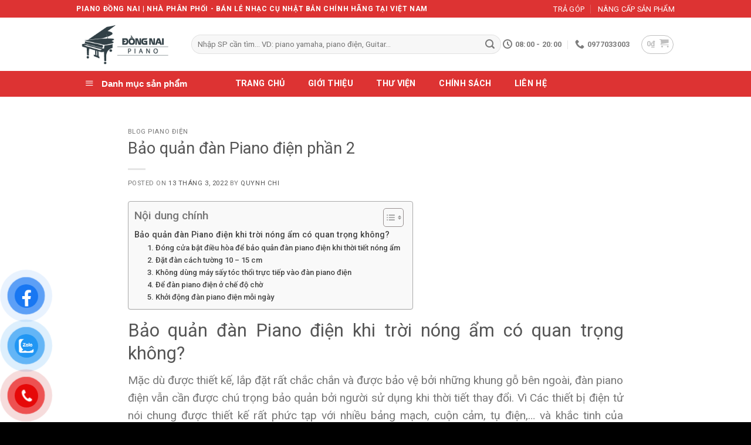

--- FILE ---
content_type: text/html; charset=UTF-8
request_url: https://pianodongnai.com/bao-quan-dan-piano-dien-phan-2/
body_size: 27133
content:

<!DOCTYPE html>
<html lang="vi" prefix="og: https://ogp.me/ns#" class="loading-site no-js">
<head>
	<meta charset="UTF-8" />
	<link rel="profile" href="http://gmpg.org/xfn/11" />
	<link rel="pingback" href="https://pianodongnai.com/xmlrpc.php" />
    <meta name="google-site-verification" content="4_-W63AwxaUGNEdfAXNGDsZcdxJWnfxVlOQ6vwLljj4" />
    
	<script async src="https://pagead2.googlesyndication.com/pagead/js/adsbygoogle.js?client=ca-pub-9759415635639916"
     crossorigin="anonymous"></script>
	<script>(function(html){html.className = html.className.replace(/\bno-js\b/,'js')})(document.documentElement);</script>
	<style>img:is([sizes="auto" i], [sizes^="auto," i]) { contain-intrinsic-size: 3000px 1500px }</style>
	<meta name="viewport" content="width=device-width, initial-scale=1, maximum-scale=1" />
<!-- Tối ưu hóa công cụ tìm kiếm bởi Rank Math - https://rankmath.com/ -->
<title>Bảo quản đàn Piano điện phần 2</title>
<meta name="description" content="Bảo quản đàn Piano điện"/>
<meta name="robots" content="follow, index, max-snippet:-1, max-video-preview:-1, max-image-preview:large"/>
<link rel="canonical" href="https://pianodongnai.com/bao-quan-dan-piano-dien-phan-2/" />
<meta property="og:locale" content="vi_VN" />
<meta property="og:type" content="article" />
<meta property="og:title" content="Bảo quản đàn Piano điện phần 2" />
<meta property="og:description" content="Bảo quản đàn Piano điện" />
<meta property="og:url" content="https://pianodongnai.com/bao-quan-dan-piano-dien-phan-2/" />
<meta property="og:site_name" content="Piano Đồng Nai" />
<meta property="article:publisher" content="https://www.facebook.com/pianodongnai/" />
<meta property="article:tag" content="bảo quản đàn piano điện" />
<meta property="article:section" content="Blog Piano Điện" />
<meta property="og:updated_time" content="2022-03-13T11:43:28+07:00" />
<meta property="og:image" content="https://pianodongnai.com/wp-content/uploads/2022/03/bao-quan-dan-piano-dien-p2-1.jpg" />
<meta property="og:image:secure_url" content="https://pianodongnai.com/wp-content/uploads/2022/03/bao-quan-dan-piano-dien-p2-1.jpg" />
<meta property="og:image:width" content="1123" />
<meta property="og:image:height" content="794" />
<meta property="og:image:alt" content="Bảo quản đàn Piano điện" />
<meta property="og:image:type" content="image/jpeg" />
<meta property="article:published_time" content="2022-03-13T11:11:50+07:00" />
<meta property="article:modified_time" content="2022-03-13T11:43:28+07:00" />
<meta name="twitter:card" content="summary_large_image" />
<meta name="twitter:title" content="Bảo quản đàn Piano điện phần 2" />
<meta name="twitter:description" content="Bảo quản đàn Piano điện" />
<meta name="twitter:image" content="https://pianodongnai.com/wp-content/uploads/2022/03/bao-quan-dan-piano-dien-p2-1.jpg" />
<meta name="twitter:label1" content="Được viết bởi" />
<meta name="twitter:data1" content="Quynh Chi" />
<meta name="twitter:label2" content="Thời gian để đọc" />
<meta name="twitter:data2" content="3 phút" />
<script type="application/ld+json" class="rank-math-schema">{"@context":"https://schema.org","@graph":[{"@type":"Place","@id":"https://pianodongnai.com/#place","geo":{"@type":"GeoCoordinates","latitude":"10.791520817593204","longitude":" 106.69637681252"},"hasMap":"https://www.google.com/maps/search/?api=1&amp;query=10.791520817593204, 106.69637681252","address":{"@type":"PostalAddress","streetAddress":"173","addressLocality":"\u0110inh Ti\u00ean Ho\u00e0ng","addressRegion":"H\u1ed3 Ch\u00ed Minh","postalCode":"700000","addressCountry":"Vi\u1ec7t Nam"}},{"@type":"Organization","@id":"https://pianodongnai.com/#organization","name":"Piano \u0110\u1ed3ng Nai","url":"https://pianodongnai.com","sameAs":["https://www.facebook.com/pianodongnai/"],"address":{"@type":"PostalAddress","streetAddress":"173","addressLocality":"\u0110inh Ti\u00ean Ho\u00e0ng","addressRegion":"H\u1ed3 Ch\u00ed Minh","postalCode":"700000","addressCountry":"Vi\u1ec7t Nam"},"logo":{"@type":"ImageObject","@id":"https://pianodongnai.com/#logo","url":"https://pianodongnai.com/wp-content/uploads/2021/03/logo-piano-dong-nai.png","contentUrl":"https://pianodongnai.com/wp-content/uploads/2021/03/logo-piano-dong-nai.png","caption":"Piano \u0110\u1ed3ng Nai","inLanguage":"vi","width":"224","height":"109"},"contactPoint":[{"@type":"ContactPoint","telephone":"+84937105253","contactType":"customer support"},{"@type":"ContactPoint","telephone":"+84977033003","contactType":"sales"}],"location":{"@id":"https://pianodongnai.com/#place"}},{"@type":"WebSite","@id":"https://pianodongnai.com/#website","url":"https://pianodongnai.com","name":"Piano \u0110\u1ed3ng Nai","publisher":{"@id":"https://pianodongnai.com/#organization"},"inLanguage":"vi"},{"@type":"ImageObject","@id":"https://pianodongnai.com/wp-content/uploads/2022/03/bao-quan-dan-piano-dien-p2-1.jpg","url":"https://pianodongnai.com/wp-content/uploads/2022/03/bao-quan-dan-piano-dien-p2-1.jpg","width":"1123","height":"794","caption":"B\u1ea3o qu\u1ea3n \u0111\u00e0n Piano \u0111i\u1ec7n","inLanguage":"vi"},{"@type":"WebPage","@id":"https://pianodongnai.com/bao-quan-dan-piano-dien-phan-2/#webpage","url":"https://pianodongnai.com/bao-quan-dan-piano-dien-phan-2/","name":"B\u1ea3o qu\u1ea3n \u0111\u00e0n Piano \u0111i\u1ec7n ph\u1ea7n 2","datePublished":"2022-03-13T11:11:50+07:00","dateModified":"2022-03-13T11:43:28+07:00","isPartOf":{"@id":"https://pianodongnai.com/#website"},"primaryImageOfPage":{"@id":"https://pianodongnai.com/wp-content/uploads/2022/03/bao-quan-dan-piano-dien-p2-1.jpg"},"inLanguage":"vi"},{"@type":"Person","@id":"https://pianodongnai.com/author/admin-2/","name":"Quynh Chi","url":"https://pianodongnai.com/author/admin-2/","image":{"@type":"ImageObject","@id":"https://secure.gravatar.com/avatar/323b14c9244fa50fadb047e14d6856d60d83aa1986ffc8ae1be228d2a180e656?s=96&amp;d=mm&amp;r=g","url":"https://secure.gravatar.com/avatar/323b14c9244fa50fadb047e14d6856d60d83aa1986ffc8ae1be228d2a180e656?s=96&amp;d=mm&amp;r=g","caption":"Quynh Chi","inLanguage":"vi"},"sameAs":["http://pianodongnai.com"],"worksFor":{"@id":"https://pianodongnai.com/#organization"}},{"@type":"BlogPosting","headline":"B\u1ea3o qu\u1ea3n \u0111\u00e0n Piano \u0111i\u1ec7n ph\u1ea7n 2","keywords":"B\u1ea3o qu\u1ea3n \u0111\u00e0n Piano \u0111i\u1ec7n","datePublished":"2022-03-13T11:11:50+07:00","dateModified":"2022-03-13T11:43:28+07:00","author":{"@id":"https://pianodongnai.com/author/admin-2/","name":"Quynh Chi"},"publisher":{"@id":"https://pianodongnai.com/#organization"},"description":"B\u1ea3o qu\u1ea3n \u0111\u00e0n Piano \u0111i\u1ec7n","name":"B\u1ea3o qu\u1ea3n \u0111\u00e0n Piano \u0111i\u1ec7n ph\u1ea7n 2","@id":"https://pianodongnai.com/bao-quan-dan-piano-dien-phan-2/#richSnippet","isPartOf":{"@id":"https://pianodongnai.com/bao-quan-dan-piano-dien-phan-2/#webpage"},"image":{"@id":"https://pianodongnai.com/wp-content/uploads/2022/03/bao-quan-dan-piano-dien-p2-1.jpg"},"inLanguage":"vi","mainEntityOfPage":{"@id":"https://pianodongnai.com/bao-quan-dan-piano-dien-phan-2/#webpage"}}]}</script>
<!-- /Plugin SEO WordPress Rank Math -->

<link rel='dns-prefetch' href='//cdn.jsdelivr.net' />
<link rel='prefetch' href='https://pianodongnai.com/wp-content/themes/flatsome/assets/js/chunk.countup.js?ver=3.16.2' />
<link rel='prefetch' href='https://pianodongnai.com/wp-content/themes/flatsome/assets/js/chunk.sticky-sidebar.js?ver=3.16.2' />
<link rel='prefetch' href='https://pianodongnai.com/wp-content/themes/flatsome/assets/js/chunk.tooltips.js?ver=3.16.2' />
<link rel='prefetch' href='https://pianodongnai.com/wp-content/themes/flatsome/assets/js/chunk.vendors-popups.js?ver=3.16.2' />
<link rel='prefetch' href='https://pianodongnai.com/wp-content/themes/flatsome/assets/js/chunk.vendors-slider.js?ver=3.16.2' />
<link rel="alternate" type="application/rss+xml" title="Dòng thông tin Piano Đồng Nai &raquo;" href="https://pianodongnai.com/feed/" />
<link rel="alternate" type="application/rss+xml" title="Piano Đồng Nai &raquo; Dòng bình luận" href="https://pianodongnai.com/comments/feed/" />
<script type="text/javascript">
/* <![CDATA[ */
window._wpemojiSettings = {"baseUrl":"https:\/\/s.w.org\/images\/core\/emoji\/16.0.1\/72x72\/","ext":".png","svgUrl":"https:\/\/s.w.org\/images\/core\/emoji\/16.0.1\/svg\/","svgExt":".svg","source":{"concatemoji":"https:\/\/pianodongnai.com\/wp-includes\/js\/wp-emoji-release.min.js?ver=6.8.3"}};
/*! This file is auto-generated */
!function(s,n){var o,i,e;function c(e){try{var t={supportTests:e,timestamp:(new Date).valueOf()};sessionStorage.setItem(o,JSON.stringify(t))}catch(e){}}function p(e,t,n){e.clearRect(0,0,e.canvas.width,e.canvas.height),e.fillText(t,0,0);var t=new Uint32Array(e.getImageData(0,0,e.canvas.width,e.canvas.height).data),a=(e.clearRect(0,0,e.canvas.width,e.canvas.height),e.fillText(n,0,0),new Uint32Array(e.getImageData(0,0,e.canvas.width,e.canvas.height).data));return t.every(function(e,t){return e===a[t]})}function u(e,t){e.clearRect(0,0,e.canvas.width,e.canvas.height),e.fillText(t,0,0);for(var n=e.getImageData(16,16,1,1),a=0;a<n.data.length;a++)if(0!==n.data[a])return!1;return!0}function f(e,t,n,a){switch(t){case"flag":return n(e,"\ud83c\udff3\ufe0f\u200d\u26a7\ufe0f","\ud83c\udff3\ufe0f\u200b\u26a7\ufe0f")?!1:!n(e,"\ud83c\udde8\ud83c\uddf6","\ud83c\udde8\u200b\ud83c\uddf6")&&!n(e,"\ud83c\udff4\udb40\udc67\udb40\udc62\udb40\udc65\udb40\udc6e\udb40\udc67\udb40\udc7f","\ud83c\udff4\u200b\udb40\udc67\u200b\udb40\udc62\u200b\udb40\udc65\u200b\udb40\udc6e\u200b\udb40\udc67\u200b\udb40\udc7f");case"emoji":return!a(e,"\ud83e\udedf")}return!1}function g(e,t,n,a){var r="undefined"!=typeof WorkerGlobalScope&&self instanceof WorkerGlobalScope?new OffscreenCanvas(300,150):s.createElement("canvas"),o=r.getContext("2d",{willReadFrequently:!0}),i=(o.textBaseline="top",o.font="600 32px Arial",{});return e.forEach(function(e){i[e]=t(o,e,n,a)}),i}function t(e){var t=s.createElement("script");t.src=e,t.defer=!0,s.head.appendChild(t)}"undefined"!=typeof Promise&&(o="wpEmojiSettingsSupports",i=["flag","emoji"],n.supports={everything:!0,everythingExceptFlag:!0},e=new Promise(function(e){s.addEventListener("DOMContentLoaded",e,{once:!0})}),new Promise(function(t){var n=function(){try{var e=JSON.parse(sessionStorage.getItem(o));if("object"==typeof e&&"number"==typeof e.timestamp&&(new Date).valueOf()<e.timestamp+604800&&"object"==typeof e.supportTests)return e.supportTests}catch(e){}return null}();if(!n){if("undefined"!=typeof Worker&&"undefined"!=typeof OffscreenCanvas&&"undefined"!=typeof URL&&URL.createObjectURL&&"undefined"!=typeof Blob)try{var e="postMessage("+g.toString()+"("+[JSON.stringify(i),f.toString(),p.toString(),u.toString()].join(",")+"));",a=new Blob([e],{type:"text/javascript"}),r=new Worker(URL.createObjectURL(a),{name:"wpTestEmojiSupports"});return void(r.onmessage=function(e){c(n=e.data),r.terminate(),t(n)})}catch(e){}c(n=g(i,f,p,u))}t(n)}).then(function(e){for(var t in e)n.supports[t]=e[t],n.supports.everything=n.supports.everything&&n.supports[t],"flag"!==t&&(n.supports.everythingExceptFlag=n.supports.everythingExceptFlag&&n.supports[t]);n.supports.everythingExceptFlag=n.supports.everythingExceptFlag&&!n.supports.flag,n.DOMReady=!1,n.readyCallback=function(){n.DOMReady=!0}}).then(function(){return e}).then(function(){var e;n.supports.everything||(n.readyCallback(),(e=n.source||{}).concatemoji?t(e.concatemoji):e.wpemoji&&e.twemoji&&(t(e.twemoji),t(e.wpemoji)))}))}((window,document),window._wpemojiSettings);
/* ]]> */
</script>
<link rel='stylesheet' id='dashicons-css' href='https://pianodongnai.com/wp-includes/css/dashicons.min.css?ver=6.8.3' type='text/css' media='all' />
<link rel='stylesheet' id='menu-icons-extra-css' href='https://pianodongnai.com/wp-content/plugins/ot-flatsome-vertical-menu/libs/menu-icons/css/extra.min.css?ver=0.12.2' type='text/css' media='all' />
<style id='wp-emoji-styles-inline-css' type='text/css'>

	img.wp-smiley, img.emoji {
		display: inline !important;
		border: none !important;
		box-shadow: none !important;
		height: 1em !important;
		width: 1em !important;
		margin: 0 0.07em !important;
		vertical-align: -0.1em !important;
		background: none !important;
		padding: 0 !important;
	}
</style>
<style id='classic-theme-styles-inline-css' type='text/css'>
/*! This file is auto-generated */
.wp-block-button__link{color:#fff;background-color:#32373c;border-radius:9999px;box-shadow:none;text-decoration:none;padding:calc(.667em + 2px) calc(1.333em + 2px);font-size:1.125em}.wp-block-file__button{background:#32373c;color:#fff;text-decoration:none}
</style>
<link rel='stylesheet' id='ot-vertical-menu-css-css' href='https://pianodongnai.com/wp-content/plugins/ot-flatsome-vertical-menu/assets/css/style.css?ver=1.2.3' type='text/css' media='all' />
<style id='woocommerce-inline-inline-css' type='text/css'>
.woocommerce form .form-row .required { visibility: visible; }
</style>
<link rel='stylesheet' id='pzf-style-css' href='https://pianodongnai.com/wp-content/plugins/button-contact-vr/legacy/css/style.css?ver=1' type='text/css' media='all' />
<link rel='stylesheet' id='ez-toc-css' href='https://pianodongnai.com/wp-content/plugins/easy-table-of-contents/assets/css/screen.min.css?ver=2.0.80' type='text/css' media='all' />
<style id='ez-toc-inline-css' type='text/css'>
div#ez-toc-container .ez-toc-title {font-size: 120%;}div#ez-toc-container .ez-toc-title {font-weight: 500;}div#ez-toc-container ul li , div#ez-toc-container ul li a {font-size: 95%;}div#ez-toc-container ul li , div#ez-toc-container ul li a {font-weight: 500;}div#ez-toc-container nav ul ul li {font-size: 90%;}.ez-toc-box-title {font-weight: bold; margin-bottom: 10px; text-align: center; text-transform: uppercase; letter-spacing: 1px; color: #666; padding-bottom: 5px;position:absolute;top:-4%;left:5%;background-color: inherit;transition: top 0.3s ease;}.ez-toc-box-title.toc-closed {top:-25%;}
</style>
<link rel='stylesheet' id='woo-variation-swatches-css' href='https://pianodongnai.com/wp-content/plugins/woo-variation-swatches/assets/css/frontend.min.css?ver=1762897868' type='text/css' media='all' />
<style id='woo-variation-swatches-inline-css' type='text/css'>
:root {
--wvs-tick:url("data:image/svg+xml;utf8,%3Csvg filter='drop-shadow(0px 0px 2px rgb(0 0 0 / .8))' xmlns='http://www.w3.org/2000/svg'  viewBox='0 0 30 30'%3E%3Cpath fill='none' stroke='%23ffffff' stroke-linecap='round' stroke-linejoin='round' stroke-width='4' d='M4 16L11 23 27 7'/%3E%3C/svg%3E");

--wvs-cross:url("data:image/svg+xml;utf8,%3Csvg filter='drop-shadow(0px 0px 5px rgb(255 255 255 / .6))' xmlns='http://www.w3.org/2000/svg' width='72px' height='72px' viewBox='0 0 24 24'%3E%3Cpath fill='none' stroke='%23ff0000' stroke-linecap='round' stroke-width='0.6' d='M5 5L19 19M19 5L5 19'/%3E%3C/svg%3E");
--wvs-single-product-item-width:30px;
--wvs-single-product-item-height:30px;
--wvs-single-product-item-font-size:16px}
</style>
<link rel='stylesheet' id='flatsome-main-css' href='https://pianodongnai.com/wp-content/themes/flatsome/assets/css/flatsome.css?ver=3.16.2' type='text/css' media='all' />
<style id='flatsome-main-inline-css' type='text/css'>
@font-face {
				font-family: "fl-icons";
				font-display: block;
				src: url(https://pianodongnai.com/wp-content/themes/flatsome/assets/css/icons/fl-icons.eot?v=3.16.2);
				src:
					url(https://pianodongnai.com/wp-content/themes/flatsome/assets/css/icons/fl-icons.eot#iefix?v=3.16.2) format("embedded-opentype"),
					url(https://pianodongnai.com/wp-content/themes/flatsome/assets/css/icons/fl-icons.woff2?v=3.16.2) format("woff2"),
					url(https://pianodongnai.com/wp-content/themes/flatsome/assets/css/icons/fl-icons.ttf?v=3.16.2) format("truetype"),
					url(https://pianodongnai.com/wp-content/themes/flatsome/assets/css/icons/fl-icons.woff?v=3.16.2) format("woff"),
					url(https://pianodongnai.com/wp-content/themes/flatsome/assets/css/icons/fl-icons.svg?v=3.16.2#fl-icons) format("svg");
			}
</style>
<link rel='stylesheet' id='flatsome-shop-css' href='https://pianodongnai.com/wp-content/themes/flatsome/assets/css/flatsome-shop.css?ver=3.16.2' type='text/css' media='all' />
<script type="text/javascript" src="https://pianodongnai.com/wp-includes/js/jquery/jquery.min.js?ver=3.7.1" id="jquery-core-js"></script>
<script type="text/javascript" src="https://pianodongnai.com/wp-includes/js/jquery/jquery-migrate.min.js?ver=3.4.1" id="jquery-migrate-js"></script>
<script type="text/javascript" src="https://pianodongnai.com/wp-content/plugins/woocommerce/assets/js/jquery-blockui/jquery.blockUI.min.js?ver=2.7.0-wc.10.4.3" id="wc-jquery-blockui-js" data-wp-strategy="defer"></script>
<script type="text/javascript" id="wc-add-to-cart-js-extra">
/* <![CDATA[ */
var wc_add_to_cart_params = {"ajax_url":"\/wp-admin\/admin-ajax.php","wc_ajax_url":"\/?wc-ajax=%%endpoint%%","i18n_view_cart":"Xem gi\u1ecf h\u00e0ng","cart_url":"https:\/\/pianodongnai.com\/cart\/","is_cart":"","cart_redirect_after_add":"no"};
/* ]]> */
</script>
<script type="text/javascript" src="https://pianodongnai.com/wp-content/plugins/woocommerce/assets/js/frontend/add-to-cart.min.js?ver=10.4.3" id="wc-add-to-cart-js" defer="defer" data-wp-strategy="defer"></script>
<script type="text/javascript" src="https://pianodongnai.com/wp-content/plugins/woocommerce/assets/js/js-cookie/js.cookie.min.js?ver=2.1.4-wc.10.4.3" id="wc-js-cookie-js" defer="defer" data-wp-strategy="defer"></script>
<script type="text/javascript" id="woocommerce-js-extra">
/* <![CDATA[ */
var woocommerce_params = {"ajax_url":"\/wp-admin\/admin-ajax.php","wc_ajax_url":"\/?wc-ajax=%%endpoint%%","i18n_password_show":"Hi\u1ec3n th\u1ecb m\u1eadt kh\u1ea9u","i18n_password_hide":"\u1ea8n m\u1eadt kh\u1ea9u"};
/* ]]> */
</script>
<script type="text/javascript" src="https://pianodongnai.com/wp-content/plugins/woocommerce/assets/js/frontend/woocommerce.min.js?ver=10.4.3" id="woocommerce-js" defer="defer" data-wp-strategy="defer"></script>
<link rel="https://api.w.org/" href="https://pianodongnai.com/wp-json/" /><link rel="alternate" title="JSON" type="application/json" href="https://pianodongnai.com/wp-json/wp/v2/posts/9678" /><link rel="EditURI" type="application/rsd+xml" title="RSD" href="https://pianodongnai.com/xmlrpc.php?rsd" />
<meta name="generator" content="WordPress 6.8.3" />
<link rel='shortlink' href='https://pianodongnai.com/?p=9678' />
<link rel="alternate" title="oNhúng (JSON)" type="application/json+oembed" href="https://pianodongnai.com/wp-json/oembed/1.0/embed?url=https%3A%2F%2Fpianodongnai.com%2Fbao-quan-dan-piano-dien-phan-2%2F" />
<link rel="alternate" title="oNhúng (XML)" type="text/xml+oembed" href="https://pianodongnai.com/wp-json/oembed/1.0/embed?url=https%3A%2F%2Fpianodongnai.com%2Fbao-quan-dan-piano-dien-phan-2%2F&#038;format=xml" />
<style>.bg{opacity: 0; transition: opacity 1s; -webkit-transition: opacity 1s;} .bg-loaded{opacity: 1;}</style><script type="application/ld+json">
{
  "@context": "https://schema.org",
  "@type": "Store",
  "name": "Piano điện Đồng Nai",
  "alternateName": "Trung tâm cung cấp nhạc cụ",
  "@id": "https://nhaccuvungtau.com/",
  "logo": "https://pianodongnai.com/wp-content/uploads/2022/03/logo-piano-dong-nai-.png",
  "image": "https://pianodongnai.com/wp-content/uploads/2022/03/logo-piano-dong-nai-.png",
  "description": "Piano Đồng Nai -  Chuyên cung cấp các loại đàn piano cơ, piano điện và nhạc cụ nhập khẩu trực tiếp từ Nhật Bản - Uy tín, chất lượng. Giá rẻ nhất Sài Gòn.",
  "hasMap": "https://www.google.com/maps/place/Piano+%C4%90%E1%BB%93ng+Nai/@11.0935211,107.211708,17z/data=!4m12!1m6!3m5!1s0x3174f7549776fbbb:0xa13a1af60e980833!2zUGlhbm8gxJDhu5NuZyBOYWk!8m2!3d11.0948687!4d107.211708!3m4!1s0x3174f7549776fbbb:0xa13a1af60e980833!8m2!3d11.0948687!4d107.211708",	
  "url": "https://pianodongnai.com.com/",
  "telephone": "0977033003",
  "priceRange": "1000VND-500000000VND",
  "address": {
    "@type": "PostalAddress",
    "streetAddress": "47 Cây Xăng, Phú Túc, Định Quán",
    "addressLocality": "Đồng Nai",
	"addressRegion": "Định Quán - Đồng Nai",
    "postalCode": "810000",
    "addressCountry": "VN"
  },
  "geo": {
    "@type": "GeoCoordinates",
    "latitude": 11.0935211,
    "longitude": 107.211708
  },
  "openingHoursSpecification": {
    "@type": "OpeningHoursSpecification",
    "dayOfWeek": [
      "Monday",
      "Tuesday",
      "Wednesday",
      "Thursday",
      "Friday",
      "Saturday",
      "Sunday"
    ],
    "opens": "00:00",
    "closes": "23:59"
  },
  "sameAs": [
    "https://www.facebook.com/pianodongnai/",
    "https://twitter.com/pianodongnai68",
	"https://www.linkedin.com/in/pianodongnai68/",
	"https://www.pinterest.com/pianodongnai",
	"https://soundcloud.com/pianodongnai68",
	"https://pianodongnai68.tumblr.com/",
	"https://www.youtube.com/channel/UCjPZFAwcg69lr2HZrF5nYog",
    	"https://sites.google.com/view/pianodongnai68/",
	"https://pianodongnai68.blogspot.com/",
	"https://www.diigo.com/user/pianodongnai68",
	"https://ello.co/pianodongnai68",
	"https://www.behance.net/pianodongnai68/",
	"https://pianodongnai.weebly.com/"
  ]
}
</script>	
<!-- Global site tag (gtag.js) - Google Analytics -->
<script async src="https://www.googletagmanager.com/gtag/js?id=UA-41203080-3"></script>
<script>
  window.dataLayer = window.dataLayer || [];
  function gtag(){dataLayer.push(arguments);}
  gtag('js', new Date());

  gtag('config', 'UA-182147481-1');
</script>

	<!-- Google Tag Manager -->
<script>(function(w,d,s,l,i){w[l]=w[l]||[];w[l].push({'gtm.start':
new Date().getTime(),event:'gtm.js'});var f=d.getElementsByTagName(s)[0],
j=d.createElement(s),dl=l!='dataLayer'?'&l='+l:'';j.async=true;j.src=
'https://www.googletagmanager.com/gtm.js?id='+i+dl;f.parentNode.insertBefore(j,f);
})(window,document,'script','dataLayer','GTM-MNQGTVK');</script>
<!-- End Google Tag Manager -->	<noscript><style>.woocommerce-product-gallery{ opacity: 1 !important; }</style></noscript>
	<link rel="icon" href="https://pianodongnai.com/wp-content/uploads/2020/05/cropped-logoweb-1-32x32.gif" sizes="32x32" />
<link rel="icon" href="https://pianodongnai.com/wp-content/uploads/2020/05/cropped-logoweb-1-192x192.gif" sizes="192x192" />
<link rel="apple-touch-icon" href="https://pianodongnai.com/wp-content/uploads/2020/05/cropped-logoweb-1-180x180.gif" />
<meta name="msapplication-TileImage" content="https://pianodongnai.com/wp-content/uploads/2020/05/cropped-logoweb-1-270x270.gif" />
<style id="custom-css" type="text/css">:root {--primary-color: #dd3333;}.container-width, .full-width .ubermenu-nav, .container, .row{max-width: 1050px}.row.row-collapse{max-width: 1020px}.row.row-small{max-width: 1042.5px}.row.row-large{max-width: 1080px}.header-main{height: 91px}#logo img{max-height: 91px}#logo{width:166px;}.header-bottom{min-height: 40px}.header-top{min-height: 30px}.transparent .header-main{height: 30px}.transparent #logo img{max-height: 30px}.has-transparent + .page-title:first-of-type,.has-transparent + #main > .page-title,.has-transparent + #main > div > .page-title,.has-transparent + #main .page-header-wrapper:first-of-type .page-title{padding-top: 110px;}.header.show-on-scroll,.stuck .header-main{height:70px!important}.stuck #logo img{max-height: 70px!important}.search-form{ width: 100%;}.header-bg-color {background-color: #ffffff}.header-bottom {background-color: #dd3333}.top-bar-nav > li > a{line-height: 15px }.header-main .nav > li > a{line-height: 16px }.stuck .header-main .nav > li > a{line-height: 50px }.header-bottom-nav > li > a{line-height: 40px }@media (max-width: 549px) {.header-main{height: 70px}#logo img{max-height: 70px}}.header-top{background-color:#dd3333!important;}/* Color */.accordion-title.active, .has-icon-bg .icon .icon-inner,.logo a, .primary.is-underline, .primary.is-link, .badge-outline .badge-inner, .nav-outline > li.active> a,.nav-outline >li.active > a, .cart-icon strong,[data-color='primary'], .is-outline.primary{color: #dd3333;}/* Color !important */[data-text-color="primary"]{color: #dd3333!important;}/* Background Color */[data-text-bg="primary"]{background-color: #dd3333;}/* Background */.scroll-to-bullets a,.featured-title, .label-new.menu-item > a:after, .nav-pagination > li > .current,.nav-pagination > li > span:hover,.nav-pagination > li > a:hover,.has-hover:hover .badge-outline .badge-inner,button[type="submit"], .button.wc-forward:not(.checkout):not(.checkout-button), .button.submit-button, .button.primary:not(.is-outline),.featured-table .title,.is-outline:hover, .has-icon:hover .icon-label,.nav-dropdown-bold .nav-column li > a:hover, .nav-dropdown.nav-dropdown-bold > li > a:hover, .nav-dropdown-bold.dark .nav-column li > a:hover, .nav-dropdown.nav-dropdown-bold.dark > li > a:hover, .header-vertical-menu__opener ,.is-outline:hover, .tagcloud a:hover,.grid-tools a, input[type='submit']:not(.is-form), .box-badge:hover .box-text, input.button.alt,.nav-box > li > a:hover,.nav-box > li.active > a,.nav-pills > li.active > a ,.current-dropdown .cart-icon strong, .cart-icon:hover strong, .nav-line-bottom > li > a:before, .nav-line-grow > li > a:before, .nav-line > li > a:before,.banner, .header-top, .slider-nav-circle .flickity-prev-next-button:hover svg, .slider-nav-circle .flickity-prev-next-button:hover .arrow, .primary.is-outline:hover, .button.primary:not(.is-outline), input[type='submit'].primary, input[type='submit'].primary, input[type='reset'].button, input[type='button'].primary, .badge-inner{background-color: #dd3333;}/* Border */.nav-vertical.nav-tabs > li.active > a,.scroll-to-bullets a.active,.nav-pagination > li > .current,.nav-pagination > li > span:hover,.nav-pagination > li > a:hover,.has-hover:hover .badge-outline .badge-inner,.accordion-title.active,.featured-table,.is-outline:hover, .tagcloud a:hover,blockquote, .has-border, .cart-icon strong:after,.cart-icon strong,.blockUI:before, .processing:before,.loading-spin, .slider-nav-circle .flickity-prev-next-button:hover svg, .slider-nav-circle .flickity-prev-next-button:hover .arrow, .primary.is-outline:hover{border-color: #dd3333}.nav-tabs > li.active > a{border-top-color: #dd3333}.widget_shopping_cart_content .blockUI.blockOverlay:before { border-left-color: #dd3333 }.woocommerce-checkout-review-order .blockUI.blockOverlay:before { border-left-color: #dd3333 }/* Fill */.slider .flickity-prev-next-button:hover svg,.slider .flickity-prev-next-button:hover .arrow{fill: #dd3333;}/* Focus */.primary:focus-visible, .submit-button:focus-visible, button[type="submit"]:focus-visible { outline-color: #dd3333!important; }body{font-size: 100%;}@media screen and (max-width: 549px){body{font-size: 100%;}}body{font-family: Roboto, sans-serif;}body {font-weight: 400;font-style: normal;}.nav > li > a {font-family: Roboto, sans-serif;}.mobile-sidebar-levels-2 .nav > li > ul > li > a {font-family: Roboto, sans-serif;}.nav > li > a,.mobile-sidebar-levels-2 .nav > li > ul > li > a {font-weight: 700;font-style: normal;}h1,h2,h3,h4,h5,h6,.heading-font, .off-canvas-center .nav-sidebar.nav-vertical > li > a{font-family: Roboto, sans-serif;}h1,h2,h3,h4,h5,h6,.heading-font,.banner h1,.banner h2 {font-weight: 400;font-style: normal;}.alt-font{font-family: Roboto, sans-serif;}.alt-font {font-weight: 400!important;font-style: normal!important;}.header:not(.transparent) .top-bar-nav > li > a {color: #ffffff;}.header:not(.transparent) .top-bar-nav.nav > li > a:hover,.header:not(.transparent) .top-bar-nav.nav > li.active > a,.header:not(.transparent) .top-bar-nav.nav > li.current > a,.header:not(.transparent) .top-bar-nav.nav > li > a.active,.header:not(.transparent) .top-bar-nav.nav > li > a.current{color: #d6d6d6;}.top-bar-nav.nav-line-bottom > li > a:before,.top-bar-nav.nav-line-grow > li > a:before,.top-bar-nav.nav-line > li > a:before,.top-bar-nav.nav-box > li > a:hover,.top-bar-nav.nav-box > li.active > a,.top-bar-nav.nav-pills > li > a:hover,.top-bar-nav.nav-pills > li.active > a{color:#FFF!important;background-color: #d6d6d6;}.header:not(.transparent) .header-bottom-nav.nav > li > a{color: #ffffff;}.header:not(.transparent) .header-bottom-nav.nav > li > a:hover,.header:not(.transparent) .header-bottom-nav.nav > li.active > a,.header:not(.transparent) .header-bottom-nav.nav > li.current > a,.header:not(.transparent) .header-bottom-nav.nav > li > a.active,.header:not(.transparent) .header-bottom-nav.nav > li > a.current{color: #ab1b1b;}.header-bottom-nav.nav-line-bottom > li > a:before,.header-bottom-nav.nav-line-grow > li > a:before,.header-bottom-nav.nav-line > li > a:before,.header-bottom-nav.nav-box > li > a:hover,.header-bottom-nav.nav-box > li.active > a,.header-bottom-nav.nav-pills > li > a:hover,.header-bottom-nav.nav-pills > li.active > a{color:#FFF!important;background-color: #ab1b1b;}a{color: #555555;}a:hover{color: #dd3333;}.tagcloud a:hover{border-color: #dd3333;background-color: #dd3333;}.has-equal-box-heights .box-image {padding-top: 100%;}@media screen and (min-width: 550px){.products .box-vertical .box-image{min-width: 0px!important;width: 0px!important;}}.footer-1{background-color: #0a0a0a}.footer-2{background-color: #0a0a0a}.absolute-footer, html{background-color: #000000}.nav-vertical-fly-out > li + li {border-top-width: 1px; border-top-style: solid;}/* Custom CSS */.tablemenu{border-radius: 5px;border: 1px solid #333333;}.box-image img {max-width: 100%;transform: translateZ(0);margin: 0 auto;height: 290px;border: 1px #988989 solid;width: 265px;}.woocommerce-layout__header .woocommerce-layout__header-wrapper {display: none;}.section-title { background-color: #dd3333;color:white;padding-left: 5px;}.nav-box>li.active>a, .nav-pills>li.active>a {background-color: #dd3333;}.label-new.menu-item > a:after{content:"New";}.label-hot.menu-item > a:after{content:"Hot";}.label-sale.menu-item > a:after{content:"Sale";}.label-popular.menu-item > a:after{content:"Popular";}</style>		<style type="text/css" id="wp-custom-css">
			.woocommerce-layout__header .woocommerce-layout__header-wrapper {
    display: none;
    align-items: center;
    min-height: 60
px
;
}
#mega-menu-wrap{
	background: #dd3333;
}

h1 h2 h3 h4 h5 a p input{
font-family:Roboto, sans-serif !important;
}		</style>
		<style id="kirki-inline-styles">/* cyrillic-ext */
@font-face {
  font-family: 'Roboto';
  font-style: normal;
  font-weight: 400;
  font-stretch: normal;
  font-display: swap;
  src: url(https://pianodongnai.com/wp-content/fonts/roboto/font) format('woff');
  unicode-range: U+0460-052F, U+1C80-1C8A, U+20B4, U+2DE0-2DFF, U+A640-A69F, U+FE2E-FE2F;
}
/* cyrillic */
@font-face {
  font-family: 'Roboto';
  font-style: normal;
  font-weight: 400;
  font-stretch: normal;
  font-display: swap;
  src: url(https://pianodongnai.com/wp-content/fonts/roboto/font) format('woff');
  unicode-range: U+0301, U+0400-045F, U+0490-0491, U+04B0-04B1, U+2116;
}
/* greek-ext */
@font-face {
  font-family: 'Roboto';
  font-style: normal;
  font-weight: 400;
  font-stretch: normal;
  font-display: swap;
  src: url(https://pianodongnai.com/wp-content/fonts/roboto/font) format('woff');
  unicode-range: U+1F00-1FFF;
}
/* greek */
@font-face {
  font-family: 'Roboto';
  font-style: normal;
  font-weight: 400;
  font-stretch: normal;
  font-display: swap;
  src: url(https://pianodongnai.com/wp-content/fonts/roboto/font) format('woff');
  unicode-range: U+0370-0377, U+037A-037F, U+0384-038A, U+038C, U+038E-03A1, U+03A3-03FF;
}
/* math */
@font-face {
  font-family: 'Roboto';
  font-style: normal;
  font-weight: 400;
  font-stretch: normal;
  font-display: swap;
  src: url(https://pianodongnai.com/wp-content/fonts/roboto/font) format('woff');
  unicode-range: U+0302-0303, U+0305, U+0307-0308, U+0310, U+0312, U+0315, U+031A, U+0326-0327, U+032C, U+032F-0330, U+0332-0333, U+0338, U+033A, U+0346, U+034D, U+0391-03A1, U+03A3-03A9, U+03B1-03C9, U+03D1, U+03D5-03D6, U+03F0-03F1, U+03F4-03F5, U+2016-2017, U+2034-2038, U+203C, U+2040, U+2043, U+2047, U+2050, U+2057, U+205F, U+2070-2071, U+2074-208E, U+2090-209C, U+20D0-20DC, U+20E1, U+20E5-20EF, U+2100-2112, U+2114-2115, U+2117-2121, U+2123-214F, U+2190, U+2192, U+2194-21AE, U+21B0-21E5, U+21F1-21F2, U+21F4-2211, U+2213-2214, U+2216-22FF, U+2308-230B, U+2310, U+2319, U+231C-2321, U+2336-237A, U+237C, U+2395, U+239B-23B7, U+23D0, U+23DC-23E1, U+2474-2475, U+25AF, U+25B3, U+25B7, U+25BD, U+25C1, U+25CA, U+25CC, U+25FB, U+266D-266F, U+27C0-27FF, U+2900-2AFF, U+2B0E-2B11, U+2B30-2B4C, U+2BFE, U+3030, U+FF5B, U+FF5D, U+1D400-1D7FF, U+1EE00-1EEFF;
}
/* symbols */
@font-face {
  font-family: 'Roboto';
  font-style: normal;
  font-weight: 400;
  font-stretch: normal;
  font-display: swap;
  src: url(https://pianodongnai.com/wp-content/fonts/roboto/font) format('woff');
  unicode-range: U+0001-000C, U+000E-001F, U+007F-009F, U+20DD-20E0, U+20E2-20E4, U+2150-218F, U+2190, U+2192, U+2194-2199, U+21AF, U+21E6-21F0, U+21F3, U+2218-2219, U+2299, U+22C4-22C6, U+2300-243F, U+2440-244A, U+2460-24FF, U+25A0-27BF, U+2800-28FF, U+2921-2922, U+2981, U+29BF, U+29EB, U+2B00-2BFF, U+4DC0-4DFF, U+FFF9-FFFB, U+10140-1018E, U+10190-1019C, U+101A0, U+101D0-101FD, U+102E0-102FB, U+10E60-10E7E, U+1D2C0-1D2D3, U+1D2E0-1D37F, U+1F000-1F0FF, U+1F100-1F1AD, U+1F1E6-1F1FF, U+1F30D-1F30F, U+1F315, U+1F31C, U+1F31E, U+1F320-1F32C, U+1F336, U+1F378, U+1F37D, U+1F382, U+1F393-1F39F, U+1F3A7-1F3A8, U+1F3AC-1F3AF, U+1F3C2, U+1F3C4-1F3C6, U+1F3CA-1F3CE, U+1F3D4-1F3E0, U+1F3ED, U+1F3F1-1F3F3, U+1F3F5-1F3F7, U+1F408, U+1F415, U+1F41F, U+1F426, U+1F43F, U+1F441-1F442, U+1F444, U+1F446-1F449, U+1F44C-1F44E, U+1F453, U+1F46A, U+1F47D, U+1F4A3, U+1F4B0, U+1F4B3, U+1F4B9, U+1F4BB, U+1F4BF, U+1F4C8-1F4CB, U+1F4D6, U+1F4DA, U+1F4DF, U+1F4E3-1F4E6, U+1F4EA-1F4ED, U+1F4F7, U+1F4F9-1F4FB, U+1F4FD-1F4FE, U+1F503, U+1F507-1F50B, U+1F50D, U+1F512-1F513, U+1F53E-1F54A, U+1F54F-1F5FA, U+1F610, U+1F650-1F67F, U+1F687, U+1F68D, U+1F691, U+1F694, U+1F698, U+1F6AD, U+1F6B2, U+1F6B9-1F6BA, U+1F6BC, U+1F6C6-1F6CF, U+1F6D3-1F6D7, U+1F6E0-1F6EA, U+1F6F0-1F6F3, U+1F6F7-1F6FC, U+1F700-1F7FF, U+1F800-1F80B, U+1F810-1F847, U+1F850-1F859, U+1F860-1F887, U+1F890-1F8AD, U+1F8B0-1F8BB, U+1F8C0-1F8C1, U+1F900-1F90B, U+1F93B, U+1F946, U+1F984, U+1F996, U+1F9E9, U+1FA00-1FA6F, U+1FA70-1FA7C, U+1FA80-1FA89, U+1FA8F-1FAC6, U+1FACE-1FADC, U+1FADF-1FAE9, U+1FAF0-1FAF8, U+1FB00-1FBFF;
}
/* vietnamese */
@font-face {
  font-family: 'Roboto';
  font-style: normal;
  font-weight: 400;
  font-stretch: normal;
  font-display: swap;
  src: url(https://pianodongnai.com/wp-content/fonts/roboto/font) format('woff');
  unicode-range: U+0102-0103, U+0110-0111, U+0128-0129, U+0168-0169, U+01A0-01A1, U+01AF-01B0, U+0300-0301, U+0303-0304, U+0308-0309, U+0323, U+0329, U+1EA0-1EF9, U+20AB;
}
/* latin-ext */
@font-face {
  font-family: 'Roboto';
  font-style: normal;
  font-weight: 400;
  font-stretch: normal;
  font-display: swap;
  src: url(https://pianodongnai.com/wp-content/fonts/roboto/font) format('woff');
  unicode-range: U+0100-02BA, U+02BD-02C5, U+02C7-02CC, U+02CE-02D7, U+02DD-02FF, U+0304, U+0308, U+0329, U+1D00-1DBF, U+1E00-1E9F, U+1EF2-1EFF, U+2020, U+20A0-20AB, U+20AD-20C0, U+2113, U+2C60-2C7F, U+A720-A7FF;
}
/* latin */
@font-face {
  font-family: 'Roboto';
  font-style: normal;
  font-weight: 400;
  font-stretch: normal;
  font-display: swap;
  src: url(https://pianodongnai.com/wp-content/fonts/roboto/font) format('woff');
  unicode-range: U+0000-00FF, U+0131, U+0152-0153, U+02BB-02BC, U+02C6, U+02DA, U+02DC, U+0304, U+0308, U+0329, U+2000-206F, U+20AC, U+2122, U+2191, U+2193, U+2212, U+2215, U+FEFF, U+FFFD;
}
/* cyrillic-ext */
@font-face {
  font-family: 'Roboto';
  font-style: normal;
  font-weight: 700;
  font-stretch: normal;
  font-display: swap;
  src: url(https://pianodongnai.com/wp-content/fonts/roboto/font) format('woff');
  unicode-range: U+0460-052F, U+1C80-1C8A, U+20B4, U+2DE0-2DFF, U+A640-A69F, U+FE2E-FE2F;
}
/* cyrillic */
@font-face {
  font-family: 'Roboto';
  font-style: normal;
  font-weight: 700;
  font-stretch: normal;
  font-display: swap;
  src: url(https://pianodongnai.com/wp-content/fonts/roboto/font) format('woff');
  unicode-range: U+0301, U+0400-045F, U+0490-0491, U+04B0-04B1, U+2116;
}
/* greek-ext */
@font-face {
  font-family: 'Roboto';
  font-style: normal;
  font-weight: 700;
  font-stretch: normal;
  font-display: swap;
  src: url(https://pianodongnai.com/wp-content/fonts/roboto/font) format('woff');
  unicode-range: U+1F00-1FFF;
}
/* greek */
@font-face {
  font-family: 'Roboto';
  font-style: normal;
  font-weight: 700;
  font-stretch: normal;
  font-display: swap;
  src: url(https://pianodongnai.com/wp-content/fonts/roboto/font) format('woff');
  unicode-range: U+0370-0377, U+037A-037F, U+0384-038A, U+038C, U+038E-03A1, U+03A3-03FF;
}
/* math */
@font-face {
  font-family: 'Roboto';
  font-style: normal;
  font-weight: 700;
  font-stretch: normal;
  font-display: swap;
  src: url(https://pianodongnai.com/wp-content/fonts/roboto/font) format('woff');
  unicode-range: U+0302-0303, U+0305, U+0307-0308, U+0310, U+0312, U+0315, U+031A, U+0326-0327, U+032C, U+032F-0330, U+0332-0333, U+0338, U+033A, U+0346, U+034D, U+0391-03A1, U+03A3-03A9, U+03B1-03C9, U+03D1, U+03D5-03D6, U+03F0-03F1, U+03F4-03F5, U+2016-2017, U+2034-2038, U+203C, U+2040, U+2043, U+2047, U+2050, U+2057, U+205F, U+2070-2071, U+2074-208E, U+2090-209C, U+20D0-20DC, U+20E1, U+20E5-20EF, U+2100-2112, U+2114-2115, U+2117-2121, U+2123-214F, U+2190, U+2192, U+2194-21AE, U+21B0-21E5, U+21F1-21F2, U+21F4-2211, U+2213-2214, U+2216-22FF, U+2308-230B, U+2310, U+2319, U+231C-2321, U+2336-237A, U+237C, U+2395, U+239B-23B7, U+23D0, U+23DC-23E1, U+2474-2475, U+25AF, U+25B3, U+25B7, U+25BD, U+25C1, U+25CA, U+25CC, U+25FB, U+266D-266F, U+27C0-27FF, U+2900-2AFF, U+2B0E-2B11, U+2B30-2B4C, U+2BFE, U+3030, U+FF5B, U+FF5D, U+1D400-1D7FF, U+1EE00-1EEFF;
}
/* symbols */
@font-face {
  font-family: 'Roboto';
  font-style: normal;
  font-weight: 700;
  font-stretch: normal;
  font-display: swap;
  src: url(https://pianodongnai.com/wp-content/fonts/roboto/font) format('woff');
  unicode-range: U+0001-000C, U+000E-001F, U+007F-009F, U+20DD-20E0, U+20E2-20E4, U+2150-218F, U+2190, U+2192, U+2194-2199, U+21AF, U+21E6-21F0, U+21F3, U+2218-2219, U+2299, U+22C4-22C6, U+2300-243F, U+2440-244A, U+2460-24FF, U+25A0-27BF, U+2800-28FF, U+2921-2922, U+2981, U+29BF, U+29EB, U+2B00-2BFF, U+4DC0-4DFF, U+FFF9-FFFB, U+10140-1018E, U+10190-1019C, U+101A0, U+101D0-101FD, U+102E0-102FB, U+10E60-10E7E, U+1D2C0-1D2D3, U+1D2E0-1D37F, U+1F000-1F0FF, U+1F100-1F1AD, U+1F1E6-1F1FF, U+1F30D-1F30F, U+1F315, U+1F31C, U+1F31E, U+1F320-1F32C, U+1F336, U+1F378, U+1F37D, U+1F382, U+1F393-1F39F, U+1F3A7-1F3A8, U+1F3AC-1F3AF, U+1F3C2, U+1F3C4-1F3C6, U+1F3CA-1F3CE, U+1F3D4-1F3E0, U+1F3ED, U+1F3F1-1F3F3, U+1F3F5-1F3F7, U+1F408, U+1F415, U+1F41F, U+1F426, U+1F43F, U+1F441-1F442, U+1F444, U+1F446-1F449, U+1F44C-1F44E, U+1F453, U+1F46A, U+1F47D, U+1F4A3, U+1F4B0, U+1F4B3, U+1F4B9, U+1F4BB, U+1F4BF, U+1F4C8-1F4CB, U+1F4D6, U+1F4DA, U+1F4DF, U+1F4E3-1F4E6, U+1F4EA-1F4ED, U+1F4F7, U+1F4F9-1F4FB, U+1F4FD-1F4FE, U+1F503, U+1F507-1F50B, U+1F50D, U+1F512-1F513, U+1F53E-1F54A, U+1F54F-1F5FA, U+1F610, U+1F650-1F67F, U+1F687, U+1F68D, U+1F691, U+1F694, U+1F698, U+1F6AD, U+1F6B2, U+1F6B9-1F6BA, U+1F6BC, U+1F6C6-1F6CF, U+1F6D3-1F6D7, U+1F6E0-1F6EA, U+1F6F0-1F6F3, U+1F6F7-1F6FC, U+1F700-1F7FF, U+1F800-1F80B, U+1F810-1F847, U+1F850-1F859, U+1F860-1F887, U+1F890-1F8AD, U+1F8B0-1F8BB, U+1F8C0-1F8C1, U+1F900-1F90B, U+1F93B, U+1F946, U+1F984, U+1F996, U+1F9E9, U+1FA00-1FA6F, U+1FA70-1FA7C, U+1FA80-1FA89, U+1FA8F-1FAC6, U+1FACE-1FADC, U+1FADF-1FAE9, U+1FAF0-1FAF8, U+1FB00-1FBFF;
}
/* vietnamese */
@font-face {
  font-family: 'Roboto';
  font-style: normal;
  font-weight: 700;
  font-stretch: normal;
  font-display: swap;
  src: url(https://pianodongnai.com/wp-content/fonts/roboto/font) format('woff');
  unicode-range: U+0102-0103, U+0110-0111, U+0128-0129, U+0168-0169, U+01A0-01A1, U+01AF-01B0, U+0300-0301, U+0303-0304, U+0308-0309, U+0323, U+0329, U+1EA0-1EF9, U+20AB;
}
/* latin-ext */
@font-face {
  font-family: 'Roboto';
  font-style: normal;
  font-weight: 700;
  font-stretch: normal;
  font-display: swap;
  src: url(https://pianodongnai.com/wp-content/fonts/roboto/font) format('woff');
  unicode-range: U+0100-02BA, U+02BD-02C5, U+02C7-02CC, U+02CE-02D7, U+02DD-02FF, U+0304, U+0308, U+0329, U+1D00-1DBF, U+1E00-1E9F, U+1EF2-1EFF, U+2020, U+20A0-20AB, U+20AD-20C0, U+2113, U+2C60-2C7F, U+A720-A7FF;
}
/* latin */
@font-face {
  font-family: 'Roboto';
  font-style: normal;
  font-weight: 700;
  font-stretch: normal;
  font-display: swap;
  src: url(https://pianodongnai.com/wp-content/fonts/roboto/font) format('woff');
  unicode-range: U+0000-00FF, U+0131, U+0152-0153, U+02BB-02BC, U+02C6, U+02DA, U+02DC, U+0304, U+0308, U+0329, U+2000-206F, U+20AC, U+2122, U+2191, U+2193, U+2212, U+2215, U+FEFF, U+FFFD;
}</style>	<link rel="preconnect" href="https://fonts.googleapis.com">
	<link rel="preconnect" href="https://fonts.gstatic.com" crossorigin>
	<link href="https://fonts.googleapis.com/css2?family=Roboto:ital,wght@0,100;0,300;0,400;0,500;0,700;0,900;1,100;1,300;1,400;1,500;1,700;1,900&display=swap" rel="stylesheet">
	<script async src="https://www.googletagmanager.com/gtag/js?id=G-CZYKHVJS33"></script>
	<script>
	  window.dataLayer = window.dataLayer || [];
	  function gtag(){dataLayer.push(arguments);}
	  gtag('js', new Date());

	  gtag('config', 'G-CZYKHVJS33');
	</script>
</head>

<body class="wp-singular post-template-default single single-post postid-9678 single-format-standard wp-theme-flatsome wp-child-theme-flatsome-child theme-flatsome ot-vertical-menu woocommerce-no-js woo-variation-swatches wvs-behavior-blur wvs-theme-flatsome-child wvs-show-label wvs-tooltip full-width lightbox nav-dropdown-has-arrow nav-dropdown-has-shadow nav-dropdown-has-border">


<a class="skip-link screen-reader-text" href="#main">Skip to content</a>

<div id="wrapper">

	
	<header id="header" class="header has-sticky sticky-jump">
		<div class="header-wrapper">
			<div id="top-bar" class="header-top nav-dark">
    <div class="flex-row container">
      <div class="flex-col hide-for-medium flex-left">
          <ul class="nav nav-left medium-nav-center nav-small  nav-divided nav-prompts-overlay nav-uppercase">
              <li class="html custom html_topbar_left"><strong class="uppercase">PIANO ĐỒNG NAI | Nhà phân phối - bán lẻ nhạc cụ Nhật Bản chính hãng tại Việt Nam</strong></li>          </ul>
      </div>

      <div class="flex-col hide-for-medium flex-center">
          <ul class="nav nav-center nav-small  nav-divided nav-prompts-overlay nav-uppercase">
                        </ul>
      </div>

      <div class="flex-col hide-for-medium flex-right">
         <ul class="nav top-bar-nav nav-right nav-small  nav-divided nav-prompts-overlay nav-uppercase">
              <li id="menu-item-12745" class="menu-item menu-item-type-custom menu-item-object-custom menu-item-12745 menu-item-design-default"><a href="https://pianodongnai.com/mua-hang-tra-gop/" class="nav-top-link">Trả góp</a></li>
<li id="menu-item-12751" class="menu-item menu-item-type-custom menu-item-object-custom menu-item-12751 menu-item-design-default"><a href="https://pianodongnai.com/nang-cap-dan-piano/" class="nav-top-link">Nâng Cấp Sản Phẩm</a></li>
          </ul>
      </div>

            <div class="flex-col show-for-medium flex-grow">
          <ul class="nav nav-center nav-small mobile-nav  nav-divided nav-prompts-overlay nav-uppercase">
              <li class="html custom html_topbar_left"><strong class="uppercase">PIANO ĐỒNG NAI | Nhà phân phối - bán lẻ nhạc cụ Nhật Bản chính hãng tại Việt Nam</strong></li>          </ul>
      </div>
      
    </div>
</div>
<div id="masthead" class="header-main ">
      <div class="header-inner flex-row container logo-left medium-logo-center" role="navigation">

          <!-- Logo -->
          <div id="logo" class="flex-col logo">
            
<!-- Header logo -->
<a href="https://pianodongnai.com/" title="Piano Đồng Nai - Nhà Phân Phối &#8211; Bán Lẻ Nhạc Cụ | Đàn Piano &#8211; Piano Điện &#8211; Piano Cơ &#8211; Đàn Organ &#8211; Đàn Guitar &#8211; Guitar Điện" rel="home">
		<img width="166" height="91" src="https://pianodongnai.com/wp-content/uploads/2022/03/logo-piano-dong-nai-.png" class="header_logo header-logo" alt="Piano Đồng Nai"/><img  width="224" height="109" src="https://pianodongnai.com/wp-content/uploads/2022/03/logo-piano-dong-nai-.png" class="header-logo-dark" alt="Piano Đồng Nai"/></a>
          </div>

          <!-- Mobile Left Elements -->
          <div class="flex-col show-for-medium flex-left">
            <ul class="mobile-nav nav nav-left ">
              <li class="nav-icon has-icon">
  		<a href="#" data-open="#main-menu" data-pos="left" data-bg="main-menu-overlay" data-color="" class="is-small" aria-label="Menu" aria-controls="main-menu" aria-expanded="false">

		  <i class="icon-menu" ></i>
		  		</a>
	</li>
            </ul>
          </div>

          <!-- Left Elements -->
          <div class="flex-col hide-for-medium flex-left
            flex-grow">
            <ul class="header-nav header-nav-main nav nav-left  nav-spacing-medium nav-uppercase" >
              <li class="header-search-form search-form html relative has-icon">
	<div class="header-search-form-wrapper">
		<div class="searchform-wrapper ux-search-box relative form-flat is-normal"><form role="search" method="get" class="searchform" action="https://pianodongnai.com/">
	<div class="flex-row relative">
						<div class="flex-col flex-grow">
			<label class="screen-reader-text" for="woocommerce-product-search-field-0">Tìm kiếm:</label>
			<input type="search" id="woocommerce-product-search-field-0" class="search-field mb-0" placeholder="Nhập SP cần tìm... VD: piano yamaha, piano điện, Guitar..." value="" name="s" />
			<input type="hidden" name="post_type" value="product" />
					</div>
		<div class="flex-col">
			<button type="submit" value="Tìm kiếm" class="ux-search-submit submit-button secondary button  icon mb-0" aria-label="Submit">
				<i class="icon-search" ></i>			</button>
		</div>
	</div>
	<div class="live-search-results text-left z-top"></div>
</form>
</div>	</div>
</li>
            </ul>
          </div>

          <!-- Right Elements -->
          <div class="flex-col hide-for-medium flex-right">
            <ul class="header-nav header-nav-main nav nav-right  nav-spacing-medium nav-uppercase">
              <li class="header-contact-wrapper">
		<ul id="header-contact" class="nav nav-divided nav-uppercase header-contact">
		
			
						<li class="">
			  <a class="tooltip" title="08:00 - 20:00 | Showroom hoạt động: Thứ 2 - Thứ 7
(Chủ nhật đặt hẹn: 08:00 - 12:00) ">
			  	   <i class="icon-clock" style="font-size:16px;" ></i>			        <span>08:00 - 20:00</span>
			  </a>
			 </li>
			
						<li class="">
			  <a href="tel:0977033003" class="tooltip" title="0977033003">
			     <i class="icon-phone" style="font-size:16px;" ></i>			      <span>0977033003</span>
			  </a>
			</li>
				</ul>
</li>
<li class="cart-item has-icon has-dropdown">
<div class="header-button">
<a href="https://pianodongnai.com/cart/" title="Giỏ hàng" class="header-cart-link icon button circle is-outline is-small">


<span class="header-cart-title">
          <span class="cart-price"><span class="woocommerce-Price-amount amount"><bdi>0<span class="woocommerce-Price-currencySymbol">&#8363;</span></bdi></span></span>
  </span>

    <i class="icon-shopping-cart"
    data-icon-label="0">
  </i>
  </a>
</div>
 <ul class="nav-dropdown nav-dropdown-default">
    <li class="html widget_shopping_cart">
      <div class="widget_shopping_cart_content">
        

	<p class="woocommerce-mini-cart__empty-message">Chưa có sản phẩm trong giỏ hàng.</p>


      </div>
    </li>
     </ul>

</li>
            </ul>
          </div>

          <!-- Mobile Right Elements -->
          <div class="flex-col show-for-medium flex-right">
            <ul class="mobile-nav nav nav-right ">
              <li class="cart-item has-icon">

<div class="header-button">      <a href="https://pianodongnai.com/cart/" class="header-cart-link off-canvas-toggle nav-top-link icon button circle is-outline is-small" data-open="#cart-popup" data-class="off-canvas-cart" title="Giỏ hàng" data-pos="right">
  
    <i class="icon-shopping-cart"
    data-icon-label="0">
  </i>
  </a>
</div>

  <!-- Cart Sidebar Popup -->
  <div id="cart-popup" class="mfp-hide widget_shopping_cart">
  <div class="cart-popup-inner inner-padding">
      <div class="cart-popup-title text-center">
          <h4 class="uppercase">Giỏ hàng</h4>
          <div class="is-divider"></div>
      </div>
      <div class="widget_shopping_cart_content">
          

	<p class="woocommerce-mini-cart__empty-message">Chưa có sản phẩm trong giỏ hàng.</p>


      </div>
             <div class="cart-sidebar-content relative"></div>  </div>
  </div>

</li>
            </ul>
          </div>

      </div>

            <div class="container"><div class="top-divider full-width"></div></div>
      </div>
<div id="wide-nav" class="header-bottom wide-nav nav-dark flex-has-center hide-for-medium">
    <div class="flex-row container">

                        <div class="flex-col hide-for-medium flex-left">
                <ul class="nav header-nav header-bottom-nav nav-left  nav-box nav-size-medium nav-spacing-medium nav-uppercase nav-prompts-overlay">
                                <div id="mega-menu-wrap"
                 class="ot-vm-hover">
                <div id="mega-menu-title">
                    <i class="icon-menu"></i> Danh mục sản phẩm                </div>
				<ul id="mega_menu" class="sf-menu sf-vertical"><li id="menu-item-12697" class="menu-item menu-item-type-custom menu-item-object-custom menu-item-has-children menu-item-12697"><a href="https://pianodongnai.com/product-category/dan-piano/">Đàn Piano</a>
<ul class="sub-menu">
	<li id="menu-item-12713" class="menu-item menu-item-type-custom menu-item-object-custom menu-item-has-children menu-item-12713"><a href="https://pianodongnai.com/product-category/piano-co/">Piano Cơ</a>
	<ul class="sub-menu">
		<li id="menu-item-12714" class="menu-item menu-item-type-custom menu-item-object-custom menu-item-has-children menu-item-12714"><a href="https://pianodongnai.com/product-category/piano-co/piano-co-grand/">Piano cơ Grand</a>
		<ul class="sub-menu">
			<li id="menu-item-12715" class="menu-item menu-item-type-custom menu-item-object-custom menu-item-12715"><a href="https://pianodongnai.com/product-category/piano-co/piano-co-grand/grand-piano-kawai/">Grand Piano Kawai</a></li>
			<li id="menu-item-12716" class="menu-item menu-item-type-custom menu-item-object-custom menu-item-12716"><a href="https://pianodongnai.com/product-category/piano-co/piano-co-grand/grand-piano-nhat/">Grand Piano Nhật</a></li>
			<li id="menu-item-12717" class="menu-item menu-item-type-custom menu-item-object-custom menu-item-12717"><a href="https://pianodongnai.com/product-category/piano-co/piano-co-grand/grand-piano-yamaha/">Grand Piano Yamaha</a></li>
		</ul>
</li>
		<li id="menu-item-12718" class="menu-item menu-item-type-custom menu-item-object-custom menu-item-has-children menu-item-12718"><a href="https://pianodongnai.com/product-category/piano-co/piano-co-upright/">Piano cơ Upright</a>
		<ul class="sub-menu">
			<li id="menu-item-12719" class="menu-item menu-item-type-custom menu-item-object-custom menu-item-12719"><a href="https://pianodongnai.com/product-category/piano-co/piano-co-upright/piano-co-han-quoc/">Đàn Upright Hàn Quốc</a></li>
			<li id="menu-item-12722" class="menu-item menu-item-type-custom menu-item-object-custom menu-item-12722"><a href="https://pianodongnai.com/product-category/piano-co/piano-co-upright/piano-co-kawai/">Đàn Upright Kawai</a></li>
			<li id="menu-item-12723" class="menu-item menu-item-type-custom menu-item-object-custom menu-item-12723"><a href="https://pianodongnai.com/product-category/piano-co/piano-co-upright/piano-co-nhat/">Đàn Upright Nhật Bản</a></li>
			<li id="menu-item-12724" class="menu-item menu-item-type-custom menu-item-object-custom menu-item-12724"><a href="https://pianodongnai.com/product-category/piano-co/piano-co-upright/piano-co-yamaha/">Đàn Upright Yamaha</a></li>
		</ul>
</li>
	</ul>
</li>
	<li id="menu-item-12725" class="menu-item menu-item-type-custom menu-item-object-custom menu-item-has-children menu-item-12725"><a href="https://pianodongnai.com/product-category/piano-dien/">Piano Điện</a>
	<ul class="sub-menu">
		<li id="menu-item-12726" class="menu-item menu-item-type-custom menu-item-object-custom menu-item-12726"><a href="https://pianodongnai.com/product-category/piano-dien/korg/">Piano Điện Korg</a></li>
		<li id="menu-item-12727" class="menu-item menu-item-type-custom menu-item-object-custom menu-item-12727"><a href="https://pianodongnai.com/product-category/piano-dien/piano-dien-casio/">Piano Điện Casio</a></li>
		<li id="menu-item-12728" class="menu-item menu-item-type-custom menu-item-object-custom menu-item-12728"><a href="https://pianodongnai.com/product-category/piano-dien/piano-dien-kawai/">Piano điện Kawai</a></li>
		<li id="menu-item-12729" class="menu-item menu-item-type-custom menu-item-object-custom menu-item-12729"><a href="https://pianodongnai.com/product-category/piano-dien/piano-dien-roland/">Piano Điện Roland</a></li>
		<li id="menu-item-12730" class="menu-item menu-item-type-custom menu-item-object-custom menu-item-12730"><a href="https://pianodongnai.com/product-category/piano-dien/piano-dien-yamaha/">Piano Điện Yamaha</a></li>
	</ul>
</li>
</ul>
</li>
<li id="menu-item-12698" class="menu-item menu-item-type-custom menu-item-object-custom menu-item-12698"><a href="https://pianodongnai.com/product-category/electone/">Đàn Electone</a></li>
<li id="menu-item-12710" class="menu-item menu-item-type-custom menu-item-object-custom menu-item-has-children menu-item-12710"><a href="https://pianodongnai.com/product-category/organ/">Đàn Organ</a>
<ul class="sub-menu">
	<li id="menu-item-12711" class="menu-item menu-item-type-custom menu-item-object-custom menu-item-12711"><a href="https://pianodongnai.com/product-category/organ/organ-casio/">Organ Casio</a></li>
	<li id="menu-item-12712" class="menu-item menu-item-type-custom menu-item-object-custom menu-item-12712"><a href="https://pianodongnai.com/product-category/organ/organ-yamaha/">Organ Yamaha</a></li>
</ul>
</li>
<li id="menu-item-12699" class="menu-item menu-item-type-custom menu-item-object-custom menu-item-has-children menu-item-12699"><a href="https://pianodongnai.com/product-category/guitar/">Đàn Guitar</a>
<ul class="sub-menu">
	<li id="menu-item-12700" class="menu-item menu-item-type-custom menu-item-object-custom menu-item-12700"><a href="https://pianodongnai.com/product-category/guitar/guitar-fender/">Guitar Fender</a></li>
	<li id="menu-item-12701" class="menu-item menu-item-type-custom menu-item-object-custom menu-item-12701"><a href="https://pianodongnai.com/product-category/guitar/guitar-yamaha/">Guitar Yamaha</a></li>
</ul>
</li>
<li id="menu-item-12702" class="menu-item menu-item-type-custom menu-item-object-custom menu-item-has-children menu-item-12702"><a href="https://pianodongnai.com/product-category/ken/">Kèn</a>
<ul class="sub-menu">
	<li id="menu-item-12703" class="menu-item menu-item-type-custom menu-item-object-custom menu-item-12703"><a href="https://pianodongnai.com/product-category/ken/ken-clarinet/">Kèn Clarinet</a></li>
	<li id="menu-item-12704" class="menu-item menu-item-type-custom menu-item-object-custom menu-item-12704"><a href="https://pianodongnai.com/product-category/ken/ken-saxophone/">Kèn Saxophone</a></li>
	<li id="menu-item-12705" class="menu-item menu-item-type-custom menu-item-object-custom menu-item-12705"><a href="https://pianodongnai.com/product-category/ken/ken-trombone/">Kèn Trombone</a></li>
	<li id="menu-item-12706" class="menu-item menu-item-type-custom menu-item-object-custom menu-item-12706"><a href="https://pianodongnai.com/product-category/ken/ken-trumpet/">Kèn Trumpet</a></li>
	<li id="menu-item-12707" class="menu-item menu-item-type-custom menu-item-object-custom menu-item-12707"><a href="https://pianodongnai.com/product-category/ken/ken-tuba/">Kèn Tuba</a></li>
	<li id="menu-item-12708" class="menu-item menu-item-type-custom menu-item-object-custom menu-item-12708"><a href="https://pianodongnai.com/product-category/ken/sao-flute/">Sáo Flute</a></li>
	<li id="menu-item-12709" class="menu-item menu-item-type-custom menu-item-object-custom menu-item-12709"><a href="https://pianodongnai.com/product-category/ken/sao-piccolo/">Sáo Piccolo</a></li>
</ul>
</li>
<li id="menu-item-12732" class="menu-item menu-item-type-custom menu-item-object-custom menu-item-12732"><a href="https://pianodongnai.com/product-category/trong/">Trống</a></li>
</ul>            </div>
			                </ul>
            </div>
            
                        <div class="flex-col hide-for-medium flex-center">
                <ul class="nav header-nav header-bottom-nav nav-center  nav-box nav-size-medium nav-spacing-medium nav-uppercase nav-prompts-overlay">
                    <li id="menu-item-11644" class="menu-item menu-item-type-custom menu-item-object-custom menu-item-home menu-item-11644 menu-item-design-default"><a href="https://pianodongnai.com" class="nav-top-link">Trang chủ</a></li>
<li id="menu-item-11642" class="menu-item menu-item-type-post_type menu-item-object-page menu-item-11642 menu-item-design-default"><a href="https://pianodongnai.com/about/" class="nav-top-link">Giới thiệu</a></li>
<li id="menu-item-11646" class="menu-item menu-item-type-custom menu-item-object-custom menu-item-11646 menu-item-design-default"><a href="https://pianodongnai.com/category/thu-vien/" class="nav-top-link">Thư viện</a></li>
<li id="menu-item-11673" class="menu-item menu-item-type-post_type menu-item-object-page menu-item-11673 menu-item-design-default"><a href="https://pianodongnai.com/chinh-sach/" class="nav-top-link">Chính sách</a></li>
<li id="menu-item-13986" class="menu-item menu-item-type-post_type menu-item-object-page menu-item-13986 menu-item-design-default"><a href="https://pianodongnai.com/lien-he/" class="nav-top-link">Liên hệ</a></li>
                </ul>
            </div>
            
                        <div class="flex-col hide-for-medium flex-right flex-grow">
              <ul class="nav header-nav header-bottom-nav nav-right  nav-box nav-size-medium nav-spacing-medium nav-uppercase nav-prompts-overlay">
                                 </ul>
            </div>
            
            
    </div>
</div>

<div class="header-bg-container fill"><div class="header-bg-image fill"></div><div class="header-bg-color fill"></div></div>		</div>
	</header>

	
	<main id="main" class="">
<div id="content" class="blog-wrapper blog-single page-wrapper">
	
<div class="row align-center">
	<div class="large-10 col">
	
	


<article id="post-9678" class="post-9678 post type-post status-publish format-standard has-post-thumbnail hentry category-blog-piano-dien tag-bao-quan-dan-piano-dien">
	<div class="article-inner ">
		<header class="entry-header">
				
	<div class="entry-header-text entry-header-text-bottom text-left">
		<h6 class="entry-category is-xsmall"><a href="https://pianodongnai.com/category/thu-vien/blog-piano-dien/" rel="category tag">Blog Piano Điện</a></h6><h1 class="entry-title">Bảo quản đàn Piano điện phần 2</h1><div class="entry-divider is-divider small"></div>
	<div class="entry-meta uppercase is-xsmall">
		<span class="posted-on">Posted on <a href="https://pianodongnai.com/bao-quan-dan-piano-dien-phan-2/" rel="bookmark"><time class="entry-date published" datetime="2022-03-13T11:11:50+07:00">13 Tháng 3, 2022</time><time class="updated" datetime="2022-03-13T11:43:28+07:00">13 Tháng 3, 2022</time></a></span><span class="byline"> by <span class="meta-author vcard"><a class="url fn n" href="https://pianodongnai.com/author/admin-2/">Quynh Chi</a></span></span>	</div>
	</div>
</header>
		<div class="entry-content single-page">

	<div id="ez-toc-container" class="ez-toc-v2_0_80 counter-hierarchy ez-toc-counter ez-toc-grey ez-toc-container-direction">
<div class="ez-toc-title-container">
<p class="ez-toc-title" style="cursor:inherit">Nội dung chính</p>
<span class="ez-toc-title-toggle"><a href="#" class="ez-toc-pull-right ez-toc-btn ez-toc-btn-xs ez-toc-btn-default ez-toc-toggle" aria-label="Toggle Table of Content"><span class="ez-toc-js-icon-con"><span class=""><span class="eztoc-hide" style="display:none;">Toggle</span><span class="ez-toc-icon-toggle-span"><svg style="fill: #999;color:#999" xmlns="http://www.w3.org/2000/svg" class="list-377408" width="20px" height="20px" viewBox="0 0 24 24" fill="none"><path d="M6 6H4v2h2V6zm14 0H8v2h12V6zM4 11h2v2H4v-2zm16 0H8v2h12v-2zM4 16h2v2H4v-2zm16 0H8v2h12v-2z" fill="currentColor"></path></svg><svg style="fill: #999;color:#999" class="arrow-unsorted-368013" xmlns="http://www.w3.org/2000/svg" width="10px" height="10px" viewBox="0 0 24 24" version="1.2" baseProfile="tiny"><path d="M18.2 9.3l-6.2-6.3-6.2 6.3c-.2.2-.3.4-.3.7s.1.5.3.7c.2.2.4.3.7.3h11c.3 0 .5-.1.7-.3.2-.2.3-.5.3-.7s-.1-.5-.3-.7zM5.8 14.7l6.2 6.3 6.2-6.3c.2-.2.3-.5.3-.7s-.1-.5-.3-.7c-.2-.2-.4-.3-.7-.3h-11c-.3 0-.5.1-.7.3-.2.2-.3.5-.3.7s.1.5.3.7z"/></svg></span></span></span></a></span></div>
<nav><ul class='ez-toc-list ez-toc-list-level-1 ' ><li class='ez-toc-page-1 ez-toc-heading-level-2'><a class="ez-toc-link ez-toc-heading-1" href="#Bao_quan_dan_Piano_dien_khi_troi_nong_am_co_quan_trong_khong" >Bảo quản đàn Piano điện khi trời nóng ẩm có quan trọng không?</a><ul class='ez-toc-list-level-3' ><li class='ez-toc-heading-level-3'><a class="ez-toc-link ez-toc-heading-2" href="#1_Dong_cua_bat_dieu_hoa_de_bao_quan_dan_piano_dien_khi_thoi_tiet_nong_am" >1. Đóng cửa bật điều hòa để bảo quản đàn piano điện khi thời tiết nóng ẩm</a></li><li class='ez-toc-page-1 ez-toc-heading-level-3'><a class="ez-toc-link ez-toc-heading-3" href="#2_Dat_dan_cach_tuong_10_%E2%80%93_15_cm" >2. Đặt đàn cách tường 10 – 15 cm</a></li><li class='ez-toc-page-1 ez-toc-heading-level-3'><a class="ez-toc-link ez-toc-heading-4" href="#3_Khong_dung_may_say_toc_thoi_truc_tiep_vao_dan_piano_dien" >3. Không dùng máy sấy tóc thổi trực tiếp vào đàn piano điện</a></li><li class='ez-toc-page-1 ez-toc-heading-level-3'><a class="ez-toc-link ez-toc-heading-5" href="#4_De_dan_piano_dien_o_che_do_cho" >4. Để đàn piano điện ở chế độ chờ</a></li><li class='ez-toc-page-1 ez-toc-heading-level-3'><a class="ez-toc-link ez-toc-heading-6" href="#5_Khoi_dong_dan_piano_dien_moi_ngay" >5. Khởi động đàn piano điện mỗi ngày</a></li></ul></li></ul></nav></div>
<h2 style="text-align: justify;"><span class="ez-toc-section" id="Bao_quan_dan_Piano_dien_khi_troi_nong_am_co_quan_trong_khong"></span><span style="font-size: 120%;">Bảo quản đàn Piano điện khi trời nóng ẩm có quan trọng không?</span><span class="ez-toc-section-end"></span></h2>
<p style="text-align: justify;"><span style="font-size: 120%;">Mặc dù được thiết kế, lắp đặt rất chắc chắn và được bảo vệ bởi những khung gỗ bên ngoài, đàn piano điện vẫn cần được chú trọng bảo quản bởi người sử dụng khi thời tiết thay đổi. Vì Các thiết bị điện tử nói chung được thiết kế rất phức tạp với nhiều bảng mạch, cuộn cảm, tụ điện,… và khắc tinh của những chi tiết này chính là nước và hơi ẩm.</span></p>
<figure id="attachment_9679" aria-describedby="caption-attachment-9679" style="width: 800px" class="wp-caption aligncenter"><img fetchpriority="high" decoding="async" class="lazy-load wp-image-9679" src="data:image/svg+xml,%3Csvg%20viewBox%3D%220%200%20800%20566%22%20xmlns%3D%22http%3A%2F%2Fwww.w3.org%2F2000%2Fsvg%22%3E%3C%2Fsvg%3E" data-src="https://pianodongnai.com/wp-content/uploads/2022/03/bao-quan-dan-piano-dien-p2-1-566x400.jpg" alt="Bảo quản đàn Piano điện" width="800" height="566" title="Bảo quản đàn Piano điện phần 2 1" srcset="" data-srcset="https://pianodongnai.com/wp-content/uploads/2022/03/bao-quan-dan-piano-dien-p2-1-566x400.jpg 566w, https://pianodongnai.com/wp-content/uploads/2022/03/bao-quan-dan-piano-dien-p2-1-510x361.jpg 510w, https://pianodongnai.com/wp-content/uploads/2022/03/bao-quan-dan-piano-dien-p2-1-768x543.jpg 768w, https://pianodongnai.com/wp-content/uploads/2022/03/bao-quan-dan-piano-dien-p2-1.jpg 1123w" sizes="(max-width: 800px) 100vw, 800px" /><figcaption id="caption-attachment-9679" class="wp-caption-text">cach bao quan dan piano dien</figcaption></figure>
<p style="text-align: justify;"><span style="font-size: 120%;">Vậy chúng ta bao quản đàn <strong><a href="https://pianodien.net" rel="noopener">piano điện</a></strong> như thế nào? Hãy tham khảo ngay bài viết Bảo Quản Đàn Piano Điện Khi Thời Tiết Nóng Ẩm dưới đây.</span></p>
<h3 style="text-align: justify;"><span class="ez-toc-section" id="1_Dong_cua_bat_dieu_hoa_de_bao_quan_dan_piano_dien_khi_thoi_tiet_nong_am"></span><span style="font-size: 120%;">1. Đóng cửa bật điều hòa để bảo quản đàn piano điện khi thời tiết nóng ẩm</span><span class="ez-toc-section-end"></span></h3>
<p style="text-align: justify;"><span style="font-size: 120%;">Vào mùa hè thời tiết thường sẽ rất nóng. Nhiệt độ tăng cao sẽ làm cho các thiết bị hoạt động trong tình trạng nóng, đặc biệt là những thiết bị được lắp đặt kín. Khi thời tiết chuyển sang mùa thu thì lại là những cơn mưa tầm tả kéo dài. Lúc này, mưa nhiều và độ ẩm cao ảnh hưởng xấu đến thiết bị điện tử của bạn.</span></p>
<p style="text-align: justify;"><span style="font-size: 120%;">Theo thói quen, nhiều người sẽ mở cửa để không gian được thông thoáng, không khí lưu thông tạo sự thoáng mát cho căn phòng để bảo quản đàn piano điện. Tuy nhiên điều này thực sự không nên, vì khi đó chênh lệch giữa nhiệt độ, độ ẩm bên ngoài với bên trong căn phòng không những không làm giảm nhiệt độ của đàn piano điện, mà còn làm tăng độ ẩm, dễ hư hỏng đàn.</span></p>
<p style="text-align: justify;"><span style="font-size: 120%;">Cách hiệu quả nhất là bạn nên đóng kín các cửa, bật điều hòa ở nhiệt độ thích hợp để căn phòng được thoáng mát, cân bằng những nơi có độ ẩm cao để bảo quản <a href="https://pianodongnai.com/product-category/dan-piano/">đàn piano</a> điện.</span></p>
<h3 style="text-align: justify;"><span class="ez-toc-section" id="2_Dat_dan_cach_tuong_10_%E2%80%93_15_cm"></span><span style="font-size: 120%;">2. Đặt đàn cách tường 10 – 15 cm</span><span class="ez-toc-section-end"></span></h3>
<p style="text-align: justify;"><span style="font-size: 120%;">Chắc hẳn bạn luôn được tư vấn viên nhắc nhở không nên đặt đàn piano điện quá gần tường khi mua đàn phải không?</span></p>
<p style="text-align: justify;"><span style="font-size: 120%;">Trong thời tiết mùa hè nóng bức, nếu để đàn piano điện sát tường sẽ dễ dàng gây nên hiện tượng tích điện hoặc nhiễm điện. Điều này rất không tốt cho việc bảo quản đàn piano điện, lại rất nguy hiểm cho gia đình.</span></p>
<p style="text-align: justify;"><span style="font-size: 120%;">Do đó, để bảo quản đàn piano điện tốt, chúng ta nên đặt đàn cách tường 10 – 15 cm, đồng thời có thể lót thêm một tấm thảm để hạn chế đàn tiếp xúc trực tiếp với sàn nhà.</span></p>
<figure id="attachment_9681" aria-describedby="caption-attachment-9681" style="width: 800px" class="wp-caption aligncenter"><img decoding="async" class="lazy-load wp-image-9681" src="data:image/svg+xml,%3Csvg%20viewBox%3D%220%200%20800%20566%22%20xmlns%3D%22http%3A%2F%2Fwww.w3.org%2F2000%2Fsvg%22%3E%3C%2Fsvg%3E" data-src="https://pianodongnai.com/wp-content/uploads/2022/03/bao-quan-dan-piano-1-566x400.jpg" alt="bao quan dan piano 1" width="800" height="566" title="Bảo quản đàn Piano điện phần 2 2" srcset="" data-srcset="https://pianodongnai.com/wp-content/uploads/2022/03/bao-quan-dan-piano-1-566x400.jpg 566w, https://pianodongnai.com/wp-content/uploads/2022/03/bao-quan-dan-piano-1-510x361.jpg 510w, https://pianodongnai.com/wp-content/uploads/2022/03/bao-quan-dan-piano-1-768x543.jpg 768w, https://pianodongnai.com/wp-content/uploads/2022/03/bao-quan-dan-piano-1.jpg 1123w" sizes="(max-width: 800px) 100vw, 800px" /><figcaption id="caption-attachment-9681" class="wp-caption-text">bảo quản đàn piano điện</figcaption></figure>
<h3 style="text-align: justify;"><span class="ez-toc-section" id="3_Khong_dung_may_say_toc_thoi_truc_tiep_vao_dan_piano_dien"></span><span style="font-size: 120%;">3. Không dùng máy sấy tóc thổi trực tiếp vào đàn piano điện</span><span class="ez-toc-section-end"></span></h3>
<p style="text-align: justify;"><span style="font-size: 120%;">Dùng máy sấy tóc thổi trực tiếp vào đàn piano điện rất dễ gây hư hỏng thiết bị và các vi mạch do sức nóng rất lớn. Chưa kể đến, sức gió còn làm cho nước thâm nhập sâu hơn vào các khe, mối hàn làm giòn vỏ đàn,…</span></p>
<p style="text-align: justify;"><span style="font-size: 120%;">Nếu gặp tình trạng này, cách tốt nhất để bảo quản đàn piano điện là bạn liên hệ ngay với các chuyên gia để được hỗ trợ với các dụng cụ chuyên dụng.</span></p>
<h3 style="text-align: justify;"><span class="ez-toc-section" id="4_De_dan_piano_dien_o_che_do_cho"></span><span style="font-size: 120%;">4. Để đàn piano điện ở chế độ chờ</span><span class="ez-toc-section-end"></span></h3>
<p style="text-align: justify;"><span style="font-size: 120%;">Chế độ chờ là đàn piano luôn trong trạng thái sẵn sàng sử dụng. Khi ở chế độ này, đàn luôn có một dòng điện hoạt động, giúp duy trì và ổn định nhiệt độ, tránh hơi ẩm bám vào đàn.</span></p>
<p style="text-align: justify;"><span style="font-size: 120%;">Cách tốt nhất để bảo quản đàn piano điện là sau khi sử dụng xong, bạn tắt đàn nhưng không nên rút phích cắm điện. Điều này giúp hạn chế độ ẩm lại không gây lãng phí điện.</span></p>
<h3 style="text-align: justify;"><span class="ez-toc-section" id="5_Khoi_dong_dan_piano_dien_moi_ngay"></span><span style="font-size: 120%;">5. Khởi động đàn piano điện mỗi ngày</span><span class="ez-toc-section-end"></span></h3>
<p style="text-align: justify;"><span style="font-size: 120%;">Các đồ dùng, vật dụng bằng điện, động cơ và kể cả đàn piano điện nếu để lâu không sử dụng thường sẽ xuất hiện nhiều lỗi kỹ thuật do các bộ phận bị cũ, han gỉ hoạt động không hiệu quả, hay thậm chí côn trùng bay vào máy làm tổ.</span></p>
<p style="text-align: justify;"><span style="font-size: 120%;">Thói quen khởi động đàn hàng ngày dù không có nhu cầu chơi đàn luôn được xem là cách bảo quản đàn piano điện hiệu quả. Bạn có thể “biểu diễn” vào đoạn nhạc để các mao mạch nóng lên rồi tắt đàn. Đây chắc chắn là thói quen tốt vì điều này giúp bạn không bị “tụt” nghề, lại không khiến đàn bị cũ.</span></p>
<figure id="attachment_9682" aria-describedby="caption-attachment-9682" style="width: 800px" class="wp-caption aligncenter"><img decoding="async" class="lazy-load wp-image-9682" src="data:image/svg+xml,%3Csvg%20viewBox%3D%220%200%20800%20566%22%20xmlns%3D%22http%3A%2F%2Fwww.w3.org%2F2000%2Fsvg%22%3E%3C%2Fsvg%3E" data-src="https://pianodongnai.com/wp-content/uploads/2022/03/bao-quan-dan-piano-2-566x400.jpg" alt="bao quan dan piano 2" width="800" height="566" title="Bảo quản đàn Piano điện phần 2 3" srcset="" data-srcset="https://pianodongnai.com/wp-content/uploads/2022/03/bao-quan-dan-piano-2-566x400.jpg 566w, https://pianodongnai.com/wp-content/uploads/2022/03/bao-quan-dan-piano-2-510x361.jpg 510w, https://pianodongnai.com/wp-content/uploads/2022/03/bao-quan-dan-piano-2-768x543.jpg 768w, https://pianodongnai.com/wp-content/uploads/2022/03/bao-quan-dan-piano-2.jpg 1123w" sizes="(max-width: 800px) 100vw, 800px" /><figcaption id="caption-attachment-9682" class="wp-caption-text">bảo quản đàn piano điện</figcaption></figure>
<p style="text-align: justify;"><span style="font-size: 120%;">Xem thêm phần 1:</span></p>
<p style="text-align: justify;"><span style="font-size: 120%;"><a href="https://pianodongnai.com/cach-bao-quan-dan-piano-dien-phan-1/">https://pianodongnai.com/cach-bao-quan-dan-piano-dien-phan-1/ </a></span></p>

	
	<div class="blog-share text-center"><div class="is-divider medium"></div><div class="social-icons share-icons share-row relative" ><a href="whatsapp://send?text=B%E1%BA%A3o%20qu%E1%BA%A3n%20%C4%91%C3%A0n%20Piano%20%C4%91i%E1%BB%87n%20ph%E1%BA%A7n%202 - https://pianodongnai.com/bao-quan-dan-piano-dien-phan-2/" data-action="share/whatsapp/share" class="icon button circle is-outline tooltip whatsapp show-for-medium" title="Share on WhatsApp" aria-label="Share on WhatsApp"><i class="icon-whatsapp"></i></a><a href="https://www.facebook.com/sharer.php?u=https://pianodongnai.com/bao-quan-dan-piano-dien-phan-2/" data-label="Facebook" onclick="window.open(this.href,this.title,'width=500,height=500,top=300px,left=300px');  return false;" rel="noopener noreferrer nofollow" target="_blank" class="icon button circle is-outline tooltip facebook" title="Share on Facebook" aria-label="Share on Facebook"><i class="icon-facebook" ></i></a><a href="https://twitter.com/share?url=https://pianodongnai.com/bao-quan-dan-piano-dien-phan-2/" onclick="window.open(this.href,this.title,'width=500,height=500,top=300px,left=300px');  return false;" rel="noopener noreferrer nofollow" target="_blank" class="icon button circle is-outline tooltip twitter" title="Share on Twitter" aria-label="Share on Twitter"><i class="icon-twitter" ></i></a><a href="mailto:enteryour@addresshere.com?subject=B%E1%BA%A3o%20qu%E1%BA%A3n%20%C4%91%C3%A0n%20Piano%20%C4%91i%E1%BB%87n%20ph%E1%BA%A7n%202&amp;body=Check%20this%20out:%20https://pianodongnai.com/bao-quan-dan-piano-dien-phan-2/" rel="nofollow" class="icon button circle is-outline tooltip email" title="Email to a Friend" aria-label="Email to a Friend"><i class="icon-envelop" ></i></a><a href="https://pinterest.com/pin/create/button/?url=https://pianodongnai.com/bao-quan-dan-piano-dien-phan-2/&amp;media=https://pianodongnai.com/wp-content/uploads/2022/03/bao-quan-dan-piano-dien-p2-1.jpg&amp;description=B%E1%BA%A3o%20qu%E1%BA%A3n%20%C4%91%C3%A0n%20Piano%20%C4%91i%E1%BB%87n%20ph%E1%BA%A7n%202" onclick="window.open(this.href,this.title,'width=500,height=500,top=300px,left=300px');  return false;" rel="noopener noreferrer nofollow" target="_blank" class="icon button circle is-outline tooltip pinterest" title="Pin on Pinterest" aria-label="Pin on Pinterest"><i class="icon-pinterest" ></i></a><a href="https://www.linkedin.com/shareArticle?mini=true&url=https://pianodongnai.com/bao-quan-dan-piano-dien-phan-2/&title=B%E1%BA%A3o%20qu%E1%BA%A3n%20%C4%91%C3%A0n%20Piano%20%C4%91i%E1%BB%87n%20ph%E1%BA%A7n%202" onclick="window.open(this.href,this.title,'width=500,height=500,top=300px,left=300px');  return false;"  rel="noopener noreferrer nofollow" target="_blank" class="icon button circle is-outline tooltip linkedin" title="Share on LinkedIn" aria-label="Share on LinkedIn"><i class="icon-linkedin" ></i></a><a href="https://tumblr.com/widgets/share/tool?canonicalUrl=https://pianodongnai.com/bao-quan-dan-piano-dien-phan-2/" target="_blank" class="icon button circle is-outline tooltip tumblr" onclick="window.open(this.href,this.title,'width=500,height=500,top=300px,left=300px');  return false;"  rel="noopener noreferrer nofollow" title="Share on Tumblr" aria-label="Share on Tumblr"><i class="icon-tumblr" ></i></a></div></div></div>

	<footer class="entry-meta text-left">
		This entry was posted in <a href="https://pianodongnai.com/category/thu-vien/blog-piano-dien/" rel="category tag">Blog Piano Điện</a> and tagged <a href="https://pianodongnai.com/tag/bao-quan-dan-piano-dien/" rel="tag">bảo quản đàn piano điện</a>.	</footer>

	<div class="entry-author author-box">
		<div class="flex-row align-top">
			<div class="flex-col mr circle">
				<div class="blog-author-image">
					<img alt='' src="data:image/svg+xml,%3Csvg%20viewBox%3D%220%200%2090%2090%22%20xmlns%3D%22http%3A%2F%2Fwww.w3.org%2F2000%2Fsvg%22%3E%3C%2Fsvg%3E" data-src='https://secure.gravatar.com/avatar/323b14c9244fa50fadb047e14d6856d60d83aa1986ffc8ae1be228d2a180e656?s=90&#038;d=mm&#038;r=g' srcset="" data-srcset='https://secure.gravatar.com/avatar/323b14c9244fa50fadb047e14d6856d60d83aa1986ffc8ae1be228d2a180e656?s=180&#038;d=mm&#038;r=g 2x' class='lazy-load avatar avatar-90 photo' height='90' width='90' decoding='async'/>				</div>
			</div>
			<div class="flex-col flex-grow">
				<h5 class="author-name uppercase pt-half">
					Quynh Chi				</h5>
				<p class="author-desc small"></p>
			</div>
		</div>
	</div>

        <nav role="navigation" id="nav-below" class="navigation-post">
	<div class="flex-row next-prev-nav bt bb">
		<div class="flex-col flex-grow nav-prev text-left">
			    <div class="nav-previous"><a href="https://pianodongnai.com/cach-bao-quan-dan-piano-dien-phan-1/" rel="prev"><span class="hide-for-small"><i class="icon-angle-left" ></i></span> Cách bảo quản đàn piano điện phần 1</a></div>
		</div>
		<div class="flex-col flex-grow nav-next text-right">
			    <div class="nav-next"><a href="https://pianodongnai.com/ai-chung-tinh-duoc-mai-piano-sheet/" rel="next">Ai chung tình được mãi &#8211; Piano sheet <span class="hide-for-small"><i class="icon-angle-right" ></i></span></a></div>		</div>
	</div>

	    </nav>

    	</div>
</article>


	</div>

</div>

</div>


</main>

<footer id="footer" class="footer-wrapper">

		<section class="section" id="section_1489741156">
		<div class="bg section-bg fill bg-fill  bg-loaded" >

			
			
			

		</div>

		

		<div class="section-content relative">
			

<div class="row"  id="row-679153093">


	<div id="col-2136789004" class="col medium-4 small-12 large-4"  >
				<div class="col-inner"  >
			
			

<h3>GIỚI THIỆU</h3>
<div class="is-divider divider clearfix" ></div>

<p style="text-align: justify;"><strong>PIANO ĐỒNG NAI - </strong>Nhà phân phối bán lẻ nhạc cụ nhập khẩu chính hãng từ Nhật Bản: Piano Điện, Piano Cơ, Electone, Organ, Guitar, Kèn, Trống, Sáo,...</p>
<p><strong>Mua Sỉ | <a href="tel:0927639639">0927.639.639</a> (Mr.Hiếu)</strong></p>

		</div>
					</div>

	

	<div id="col-1767158667" class="col medium-4 small-12 large-4"  >
				<div class="col-inner"  >
			
			

<h3>CHI NHÁNH</h3>
<div class="is-divider divider clearfix" ></div>

<p><strong>TP.HCM | <a href="tel:0977033003">0977 033 003</a> - <a href="tel:0348679018">0348 679 018</a></strong><br />112/30 Tây Hòa, phường Phước Long A, Thủ Đức, HCM. (Vui lòng hẹn trước khi ghé!)<br /><a href="https://g.co/kgs/2GS2uej">Bản đồ</a> | <a href="https://www.facebook.com/TrungTamNhacCuPianoRoyal/">Facebook</a></p>
<p><strong>ĐỒNG NAI | <a href="tel:0937703553">0937 703 553</a></strong><br />48/2 Đồn Điền 1, Túc Trưng, Định Quán. (Vui lòng hẹn trước khi ghé!)<br /><a href="https://goo.gl/maps/e2BSPcahcXzzThFQ6">Bản đồ</a> | <a href="https://www.facebook.com/pianodongnai">Facebook</a></p>

		</div>
					</div>

	

	<div id="col-393832459" class="col medium-4 small-12 large-4"  >
				<div class="col-inner"  >
			
			

<h3>CHÍNH SÁCH</h3>
<div class="is-divider divider clearfix" ></div>

<p><span style="font-size: 100;"><a href="https://pianodongnai.com/about/">Về chúng tôi</a></span></p>
<p><span style="font-size: 100;"><a href="https://pianodongnai.com/chinh-sach-bao-mat/">Chính sách bảo mật</a></span></p>
<p><span style="font-size: 100;"><a href="https://pianodongnai.com/huong-dan-mua-hang/">Hướng dẫn mua hàng</a></span></p>
<p><span style="font-size: 100;"><a href="https://pianodongnai.com/phuong-thuc-thanh-toan/">Phương thức thanh toán</a></span></p>
<p><span style="font-size: 100;"><a href="https://pianodongnai.com/chinh-sach-van-chuyen/">Chính sách vận chuyển</a></span></p>
<p><a href="https://pianodongnai.com/chinh-sach-bao-hanh/">Chính sách bảo hành</a></p>
<p><span style="font-size: 100;"><a href="https://pianodongnai.com/chinh-sach-doi-tra/">Chính sách đổi trả</a></span></p>

		</div>
					</div>

	

</div>

		</div>

		
<style>
#section_1489741156 {
  padding-top: 30px;
  padding-bottom: 30px;
  background-color: rgba(0, 0, 0, 0.122);
}
#section_1489741156 .ux-shape-divider--top svg {
  height: 150px;
  --divider-top-width: 100%;
}
#section_1489741156 .ux-shape-divider--bottom svg {
  height: 150px;
  --divider-width: 100%;
}
</style>
	</section>
	
<div class="absolute-footer dark medium-text-center text-center">
  <div class="container clearfix">

    
    <div class="footer-primary pull-left">
              <div class="menu-menu-pianodn-container"><ul id="menu-menu-pianodn" class="links footer-nav uppercase"><li id="menu-item-8553" class="menu-item menu-item-type-taxonomy menu-item-object-product_cat menu-item-8553"><a href="https://pianodongnai.com/product-category/dan-piano/">Đàn Piano</a></li>
<li id="menu-item-284" class="menu-item menu-item-type-taxonomy menu-item-object-product_cat menu-item-284"><a href="https://pianodongnai.com/product-category/piano-dien/">Piano Điện</a></li>
<li id="menu-item-289" class="menu-item menu-item-type-taxonomy menu-item-object-product_cat menu-item-289"><a href="https://pianodongnai.com/product-category/piano-co/">Piano Cơ</a></li>
<li id="menu-item-572" class="menu-item menu-item-type-taxonomy menu-item-object-product_cat menu-item-572"><a href="https://pianodongnai.com/product-category/electone/">Electone</a></li>
<li id="menu-item-292" class="menu-item menu-item-type-taxonomy menu-item-object-product_cat menu-item-292"><a href="https://pianodongnai.com/product-category/organ/">Organ</a></li>
<li id="menu-item-296" class="menu-item menu-item-type-taxonomy menu-item-object-product_cat menu-item-296"><a href="https://pianodongnai.com/product-category/guitar/">Guitar</a></li>
<li id="menu-item-627" class="menu-item menu-item-type-taxonomy menu-item-object-product_cat menu-item-627"><a href="https://pianodongnai.com/product-category/ken/">Kèn</a></li>
<li id="menu-item-626" class="menu-item menu-item-type-taxonomy menu-item-object-product_cat menu-item-626"><a href="https://pianodongnai.com/product-category/trong/">Trống</a></li>
<li id="menu-item-5841" class="menu-item menu-item-type-taxonomy menu-item-object-product_cat menu-item-5841"><a href="https://pianodongnai.com/product-category/ghe-massage/">Ghế Massage</a></li>
<li id="menu-item-3408" class="menu-item menu-item-type-custom menu-item-object-custom menu-item-3408"><a href="https://pianodongnai.com/category/thu-vien/">Tin tức</a></li>
</ul></div>            <div class="copyright-footer">
        Copyright 2026 © </strong>
<a href='https://pianodongnai.com'>Piano Đồng Nai</a>      </div>
          </div>
  </div>
</div>

<a href="#top" class="back-to-top button icon invert plain fixed bottom z-1 is-outline hide-for-medium circle" id="top-link" aria-label="Go to top"><i class="icon-angle-up" ></i></a>

</footer>

</div>

<div id="main-menu" class="mobile-sidebar no-scrollbar mfp-hide">

	
	<div class="sidebar-menu no-scrollbar ">

		
					<ul class="nav nav-sidebar nav-vertical nav-uppercase" data-tab="1">
				<li class="header-search-form search-form html relative has-icon">
	<div class="header-search-form-wrapper">
		<div class="searchform-wrapper ux-search-box relative form-flat is-normal"><form role="search" method="get" class="searchform" action="https://pianodongnai.com/">
	<div class="flex-row relative">
						<div class="flex-col flex-grow">
			<label class="screen-reader-text" for="woocommerce-product-search-field-1">Tìm kiếm:</label>
			<input type="search" id="woocommerce-product-search-field-1" class="search-field mb-0" placeholder="Nhập SP cần tìm... VD: piano yamaha, piano điện, Guitar..." value="" name="s" />
			<input type="hidden" name="post_type" value="product" />
					</div>
		<div class="flex-col">
			<button type="submit" value="Tìm kiếm" class="ux-search-submit submit-button secondary button  icon mb-0" aria-label="Submit">
				<i class="icon-search" ></i>			</button>
		</div>
	</div>
	<div class="live-search-results text-left z-top"></div>
</form>
</div>	</div>
</li>
<li class="menu-item menu-item-type-taxonomy menu-item-object-product_cat menu-item-8553"><a href="https://pianodongnai.com/product-category/dan-piano/">Đàn Piano</a></li>
<li class="menu-item menu-item-type-taxonomy menu-item-object-product_cat menu-item-has-children menu-item-284"><a href="https://pianodongnai.com/product-category/piano-dien/">Piano Điện</a>
<ul class="sub-menu nav-sidebar-ul children">
	<li id="menu-item-288" class="menu-item menu-item-type-taxonomy menu-item-object-product_cat menu-item-288"><a href="https://pianodongnai.com/product-category/piano-dien/piano-dien-yamaha/">Yamaha</a></li>
	<li id="menu-item-285" class="menu-item menu-item-type-taxonomy menu-item-object-product_cat menu-item-285"><a href="https://pianodongnai.com/product-category/piano-dien/piano-dien-casio/">Casio</a></li>
	<li id="menu-item-286" class="menu-item menu-item-type-taxonomy menu-item-object-product_cat menu-item-286"><a href="https://pianodongnai.com/product-category/piano-dien/piano-dien-kawai/">Kawai</a></li>
	<li id="menu-item-287" class="menu-item menu-item-type-taxonomy menu-item-object-product_cat menu-item-287"><a href="https://pianodongnai.com/product-category/piano-dien/piano-dien-roland/">Roland</a></li>
	<li id="menu-item-2034" class="menu-item menu-item-type-taxonomy menu-item-object-product_cat menu-item-2034"><a href="https://pianodongnai.com/product-category/piano-dien/korg/">Korg</a></li>
</ul>
</li>
<li class="menu-item menu-item-type-taxonomy menu-item-object-product_cat menu-item-has-children menu-item-289"><a href="https://pianodongnai.com/product-category/piano-co/">Piano Cơ</a>
<ul class="sub-menu nav-sidebar-ul children">
	<li id="menu-item-291" class="menu-item menu-item-type-taxonomy menu-item-object-product_cat menu-item-291"><a href="https://pianodongnai.com/product-category/piano-co/piano-co-upright/piano-co-yamaha/">Piano cơ Yamaha</a></li>
	<li id="menu-item-293" class="menu-item menu-item-type-taxonomy menu-item-object-product_cat menu-item-293"><a href="https://pianodongnai.com/product-category/piano-co/piano-co-grand/">Piano cơ Grand</a></li>
	<li id="menu-item-290" class="menu-item menu-item-type-taxonomy menu-item-object-product_cat menu-item-290"><a href="https://pianodongnai.com/product-category/piano-co/piano-co-upright/piano-co-kawai/">Piano cơ Kawai</a></li>
	<li id="menu-item-294" class="menu-item menu-item-type-taxonomy menu-item-object-product_cat menu-item-294"><a href="https://pianodongnai.com/product-category/piano-co/piano-co-upright/piano-co-han-quoc/">Piano cơ Hàn Quốc</a></li>
</ul>
</li>
<li class="menu-item menu-item-type-taxonomy menu-item-object-product_cat menu-item-has-children menu-item-572"><a href="https://pianodongnai.com/product-category/electone/">Electone</a>
<ul class="sub-menu nav-sidebar-ul children">
	<li id="menu-item-573" class="menu-item menu-item-type-taxonomy menu-item-object-product_cat menu-item-573"><a href="https://pianodongnai.com/product-category/electone/electone-yamaha/">Electone Yamaha</a></li>
</ul>
</li>
<li class="menu-item menu-item-type-taxonomy menu-item-object-product_cat menu-item-has-children menu-item-292"><a href="https://pianodongnai.com/product-category/organ/">Organ</a>
<ul class="sub-menu nav-sidebar-ul children">
	<li id="menu-item-295" class="menu-item menu-item-type-taxonomy menu-item-object-product_cat menu-item-295"><a href="https://pianodongnai.com/product-category/organ/organ-yamaha/">Organ Yamaha</a></li>
	<li id="menu-item-8125" class="menu-item menu-item-type-taxonomy menu-item-object-product_cat menu-item-8125"><a href="https://pianodongnai.com/product-category/organ/organ-casio/">Organ Casio</a></li>
</ul>
</li>
<li class="menu-item menu-item-type-taxonomy menu-item-object-product_cat menu-item-has-children menu-item-296"><a href="https://pianodongnai.com/product-category/guitar/">Guitar</a>
<ul class="sub-menu nav-sidebar-ul children">
	<li id="menu-item-297" class="menu-item menu-item-type-taxonomy menu-item-object-product_cat menu-item-297"><a href="https://pianodongnai.com/product-category/guitar/guitar-fender/">Guitar Fender</a></li>
	<li id="menu-item-298" class="menu-item menu-item-type-taxonomy menu-item-object-product_cat menu-item-298"><a href="https://pianodongnai.com/product-category/guitar/guitar-yamaha/">Guitar Yamaha</a></li>
</ul>
</li>
<li class="menu-item menu-item-type-taxonomy menu-item-object-product_cat menu-item-627"><a href="https://pianodongnai.com/product-category/ken/">Kèn</a></li>
<li class="menu-item menu-item-type-taxonomy menu-item-object-product_cat menu-item-626"><a href="https://pianodongnai.com/product-category/trong/">Trống</a></li>
<li class="menu-item menu-item-type-taxonomy menu-item-object-product_cat menu-item-has-children menu-item-5841"><a href="https://pianodongnai.com/product-category/ghe-massage/">Ghế Massage</a>
<ul class="sub-menu nav-sidebar-ul children">
	<li id="menu-item-5842" class="menu-item menu-item-type-taxonomy menu-item-object-product_cat menu-item-5842"><a href="https://pianodongnai.com/product-category/ghe-massage/ghe-massage-family/">Ghế massage Family</a></li>
	<li id="menu-item-5843" class="menu-item menu-item-type-taxonomy menu-item-object-product_cat menu-item-5843"><a href="https://pianodongnai.com/product-category/ghe-massage/ghe-massage-fujiiryoki/">Ghế massage Fujiiryoki</a></li>
	<li id="menu-item-5844" class="menu-item menu-item-type-taxonomy menu-item-object-product_cat menu-item-5844"><a href="https://pianodongnai.com/product-category/ghe-massage/ghe-massage-national/">Ghế massage National</a></li>
	<li id="menu-item-5845" class="menu-item menu-item-type-taxonomy menu-item-object-product_cat menu-item-5845"><a href="https://pianodongnai.com/product-category/ghe-massage/ghe-massage-panasonic/">Ghế massage Panasonic</a></li>
</ul>
</li>
<li class="menu-item menu-item-type-custom menu-item-object-custom menu-item-has-children menu-item-3408"><a href="https://pianodongnai.com/category/thu-vien/">Tin tức</a>
<ul class="sub-menu nav-sidebar-ul children">
	<li id="menu-item-4751" class="menu-item menu-item-type-taxonomy menu-item-object-category menu-item-4751"><a href="https://pianodongnai.com/category/thu-vien/khuyen-mai/">Khuyến mãi</a></li>
	<li id="menu-item-5243" class="menu-item menu-item-type-taxonomy menu-item-object-category menu-item-5243"><a href="https://pianodongnai.com/category/thu-vien/quy-tang-dan/">Quỹ tặng đàn</a></li>
	<li id="menu-item-4746" class="menu-item menu-item-type-taxonomy menu-item-object-category current-post-ancestor current-menu-parent current-post-parent menu-item-4746"><a href="https://pianodongnai.com/category/thu-vien/blog-piano-dien/">Blog</a></li>
	<li id="menu-item-9531" class="menu-item menu-item-type-taxonomy menu-item-object-category menu-item-9531"><a href="https://pianodongnai.com/category/thu-vien/sheet-nhac/">Sheet nhạc</a></li>
	<li id="menu-item-3256" class="menu-item menu-item-type-post_type menu-item-object-page menu-item-3256"><a href="https://pianodongnai.com/dan-piano-dien-1/">Đàn piano</a></li>
</ul>
</li>
<li class="account-item has-icon menu-item">
<a href="https://pianodongnai.com/my-account/"
    class="nav-top-link nav-top-not-logged-in">
    <span class="header-account-title">
    Đăng nhập  </span>
</a>

</li>
			</ul>
		
		
	</div>

	
</div>
<script type="speculationrules">
{"prefetch":[{"source":"document","where":{"and":[{"href_matches":"\/*"},{"not":{"href_matches":["\/wp-*.php","\/wp-admin\/*","\/wp-content\/uploads\/*","\/wp-content\/*","\/wp-content\/plugins\/*","\/wp-content\/themes\/flatsome-child\/*","\/wp-content\/themes\/flatsome\/*","\/*\\?(.+)"]}},{"not":{"selector_matches":"a[rel~=\"nofollow\"]"}},{"not":{"selector_matches":".no-prefetch, .no-prefetch a"}}]},"eagerness":"conservative"}]}
</script>

			<script>(function(d, s, id) {
			var js, fjs = d.getElementsByTagName(s)[0];
			js = d.createElement(s); js.id = id;
			js.src = 'https://connect.facebook.net/vi_VN/sdk/xfbml.customerchat.js#xfbml=1&version=v6.0&autoLogAppEvents=1'
			fjs.parentNode.insertBefore(js, fjs);
			}(document, 'script', 'facebook-jssdk'));</script>
			<div class="fb-customerchat" attribution="wordpress" attribution_version="2.3" page_id="548948681880750"></div>

			        <!-- if gom all in one show -->
                <div id="button-contact-vr" class="">
            <div id="gom-all-in-one"><!-- v3 -->
                
                
                
                                    <!-- fanpage -->
                    <div id="fanpage-vr" class="button-contact">
                        <div class="phone-vr">
                            <div class="phone-vr-circle-fill"></div>
                            <div class="phone-vr-img-circle">
                                <a target="_blank" href="https://www.facebook.com/pianodongnai/">
                                    <img alt="Fanpage" src="https://pianodongnai.com/wp-content/plugins/button-contact-vr/legacy/img/Facebook.png" />
                                </a>
                            </div>
                        </div>
                    </div>
                    <!-- end fanpage -->
                

                
                
                
                
                
                                    <!-- zalo -->
                    <div id="zalo-vr" class="button-contact">
                        <div class="phone-vr">
                            <div class="phone-vr-circle-fill"></div>
                            <div class="phone-vr-img-circle">
                                <a target="_blank" href="https://zalo.me/0977033003">
                                    <img alt="Zalo" src="https://pianodongnai.com/wp-content/plugins/button-contact-vr/legacy/img/zalo.png" />
                                </a>
                            </div>
                        </div>
                    </div>
                    <!-- end zalo -->
                
                
                                    <!-- Phone -->
                    <div id="phone-vr" class="button-contact">
                        <div class="phone-vr">
                            <div class="phone-vr-circle-fill"></div>
                            <div class="phone-vr-img-circle">
                                <a href="tel:0977033003">
                                    <img alt="Phone" src="https://pianodongnai.com/wp-content/plugins/button-contact-vr/legacy/img/phone.png" />
                                </a>
                            </div>
                        </div>
                    </div>
                                        <!-- end phone -->

                                                            </div><!-- end v3 class gom-all-in-one -->

            
        </div>

        <!-- Add custom css and js -->
        
        <script type="text/javascript">
            if (document.querySelector("#all-in-one-vr")) {
                document.querySelector("#all-in-one-vr").addEventListener("click", function() {
                    document.querySelector("#button-contact-vr").classList.toggle("active");
                });
            }

            jQuery(document).ready(function($) {
                // $('#all-in-one-vr').click(function() {
                //     $('#button-contact-vr').toggleClass('active');
                // })
                $('#contact-form-vr').click(function() {
                    $('#popup-form-contact-vr').addClass('active');
                })
                $('div#popup-form-contact-vr .bg-popup-vr,div#popup-form-contact-vr .content-popup-vr .close-popup-vr').click(function() {
                    $('#popup-form-contact-vr').removeClass('active');
                })
                $('#contact-showroom').click(function() {
                    $('#popup-showroom-vr').addClass('active');
                })
                $('div#popup-showroom-vr .bg-popup-vr,.content-popup-vr .close-popup-vr').click(function() {
                    $('#popup-showroom-vr').removeClass('active');
                })
            });
        </script>

        <!-- end Add custom css and js -->


        
        
        
        
                
        
        
        
        
                <!-- Google Tag Manager (noscript) -->
<noscript><iframe src="https://www.googletagmanager.com/ns.html?id=GTM-MNQGTVK"
height="0" width="0" style="display:none;visibility:hidden"></iframe></noscript>
<!-- End Google Tag Manager (noscript) --><div class="ux-body-overlay"></div>    <div id="login-form-popup" class="lightbox-content mfp-hide">
            	<div class="woocommerce">
      		<div class="woocommerce-notices-wrapper"></div>
<div class="account-container lightbox-inner">

	
			<div class="account-login-inner">

				<h3 class="uppercase">Đăng nhập</h3>

				<form class="woocommerce-form woocommerce-form-login login" method="post">

					
					<p class="woocommerce-form-row woocommerce-form-row--wide form-row form-row-wide">
						<label for="username">Tên tài khoản hoặc địa chỉ email&nbsp;<span class="required">*</span></label>
						<input type="text" class="woocommerce-Input woocommerce-Input--text input-text" name="username" id="username" autocomplete="username" value="" />					</p>
					<p class="woocommerce-form-row woocommerce-form-row--wide form-row form-row-wide">
						<label for="password">Mật khẩu&nbsp;<span class="required">*</span></label>
						<input class="woocommerce-Input woocommerce-Input--text input-text" type="password" name="password" id="password" autocomplete="current-password" />
					</p>

					
					<p class="form-row">
						<label class="woocommerce-form__label woocommerce-form__label-for-checkbox woocommerce-form-login__rememberme">
							<input class="woocommerce-form__input woocommerce-form__input-checkbox" name="rememberme" type="checkbox" id="rememberme" value="forever" /> <span>Ghi nhớ mật khẩu</span>
						</label>
						<input type="hidden" id="woocommerce-login-nonce" name="woocommerce-login-nonce" value="6abb75e0cd" /><input type="hidden" name="_wp_http_referer" value="/bao-quan-dan-piano-dien-phan-2/" />						<button type="submit" class="woocommerce-button button woocommerce-form-login__submit" name="login" value="Đăng nhập">Đăng nhập</button>
					</p>
					<p class="woocommerce-LostPassword lost_password">
						<a href="https://pianodongnai.com/my-account/lost-password/">Quên mật khẩu?</a>
					</p>

					
				</form>
			</div>

			
</div>

		</div>
      	    </div>
  	<script type='text/javascript'>
		(function () {
			var c = document.body.className;
			c = c.replace(/woocommerce-no-js/, 'woocommerce-js');
			document.body.className = c;
		})();
	</script>
	<link rel='stylesheet' id='wc-blocks-style-css' href='https://pianodongnai.com/wp-content/plugins/woocommerce/assets/client/blocks/wc-blocks.css?ver=wc-10.4.3' type='text/css' media='all' />
<style id='global-styles-inline-css' type='text/css'>
:root{--wp--preset--aspect-ratio--square: 1;--wp--preset--aspect-ratio--4-3: 4/3;--wp--preset--aspect-ratio--3-4: 3/4;--wp--preset--aspect-ratio--3-2: 3/2;--wp--preset--aspect-ratio--2-3: 2/3;--wp--preset--aspect-ratio--16-9: 16/9;--wp--preset--aspect-ratio--9-16: 9/16;--wp--preset--color--black: #000000;--wp--preset--color--cyan-bluish-gray: #abb8c3;--wp--preset--color--white: #ffffff;--wp--preset--color--pale-pink: #f78da7;--wp--preset--color--vivid-red: #cf2e2e;--wp--preset--color--luminous-vivid-orange: #ff6900;--wp--preset--color--luminous-vivid-amber: #fcb900;--wp--preset--color--light-green-cyan: #7bdcb5;--wp--preset--color--vivid-green-cyan: #00d084;--wp--preset--color--pale-cyan-blue: #8ed1fc;--wp--preset--color--vivid-cyan-blue: #0693e3;--wp--preset--color--vivid-purple: #9b51e0;--wp--preset--gradient--vivid-cyan-blue-to-vivid-purple: linear-gradient(135deg,rgba(6,147,227,1) 0%,rgb(155,81,224) 100%);--wp--preset--gradient--light-green-cyan-to-vivid-green-cyan: linear-gradient(135deg,rgb(122,220,180) 0%,rgb(0,208,130) 100%);--wp--preset--gradient--luminous-vivid-amber-to-luminous-vivid-orange: linear-gradient(135deg,rgba(252,185,0,1) 0%,rgba(255,105,0,1) 100%);--wp--preset--gradient--luminous-vivid-orange-to-vivid-red: linear-gradient(135deg,rgba(255,105,0,1) 0%,rgb(207,46,46) 100%);--wp--preset--gradient--very-light-gray-to-cyan-bluish-gray: linear-gradient(135deg,rgb(238,238,238) 0%,rgb(169,184,195) 100%);--wp--preset--gradient--cool-to-warm-spectrum: linear-gradient(135deg,rgb(74,234,220) 0%,rgb(151,120,209) 20%,rgb(207,42,186) 40%,rgb(238,44,130) 60%,rgb(251,105,98) 80%,rgb(254,248,76) 100%);--wp--preset--gradient--blush-light-purple: linear-gradient(135deg,rgb(255,206,236) 0%,rgb(152,150,240) 100%);--wp--preset--gradient--blush-bordeaux: linear-gradient(135deg,rgb(254,205,165) 0%,rgb(254,45,45) 50%,rgb(107,0,62) 100%);--wp--preset--gradient--luminous-dusk: linear-gradient(135deg,rgb(255,203,112) 0%,rgb(199,81,192) 50%,rgb(65,88,208) 100%);--wp--preset--gradient--pale-ocean: linear-gradient(135deg,rgb(255,245,203) 0%,rgb(182,227,212) 50%,rgb(51,167,181) 100%);--wp--preset--gradient--electric-grass: linear-gradient(135deg,rgb(202,248,128) 0%,rgb(113,206,126) 100%);--wp--preset--gradient--midnight: linear-gradient(135deg,rgb(2,3,129) 0%,rgb(40,116,252) 100%);--wp--preset--font-size--small: 13px;--wp--preset--font-size--medium: 20px;--wp--preset--font-size--large: 36px;--wp--preset--font-size--x-large: 42px;--wp--preset--spacing--20: 0.44rem;--wp--preset--spacing--30: 0.67rem;--wp--preset--spacing--40: 1rem;--wp--preset--spacing--50: 1.5rem;--wp--preset--spacing--60: 2.25rem;--wp--preset--spacing--70: 3.38rem;--wp--preset--spacing--80: 5.06rem;--wp--preset--shadow--natural: 6px 6px 9px rgba(0, 0, 0, 0.2);--wp--preset--shadow--deep: 12px 12px 50px rgba(0, 0, 0, 0.4);--wp--preset--shadow--sharp: 6px 6px 0px rgba(0, 0, 0, 0.2);--wp--preset--shadow--outlined: 6px 6px 0px -3px rgba(255, 255, 255, 1), 6px 6px rgba(0, 0, 0, 1);--wp--preset--shadow--crisp: 6px 6px 0px rgba(0, 0, 0, 1);}:where(.is-layout-flex){gap: 0.5em;}:where(.is-layout-grid){gap: 0.5em;}body .is-layout-flex{display: flex;}.is-layout-flex{flex-wrap: wrap;align-items: center;}.is-layout-flex > :is(*, div){margin: 0;}body .is-layout-grid{display: grid;}.is-layout-grid > :is(*, div){margin: 0;}:where(.wp-block-columns.is-layout-flex){gap: 2em;}:where(.wp-block-columns.is-layout-grid){gap: 2em;}:where(.wp-block-post-template.is-layout-flex){gap: 1.25em;}:where(.wp-block-post-template.is-layout-grid){gap: 1.25em;}.has-black-color{color: var(--wp--preset--color--black) !important;}.has-cyan-bluish-gray-color{color: var(--wp--preset--color--cyan-bluish-gray) !important;}.has-white-color{color: var(--wp--preset--color--white) !important;}.has-pale-pink-color{color: var(--wp--preset--color--pale-pink) !important;}.has-vivid-red-color{color: var(--wp--preset--color--vivid-red) !important;}.has-luminous-vivid-orange-color{color: var(--wp--preset--color--luminous-vivid-orange) !important;}.has-luminous-vivid-amber-color{color: var(--wp--preset--color--luminous-vivid-amber) !important;}.has-light-green-cyan-color{color: var(--wp--preset--color--light-green-cyan) !important;}.has-vivid-green-cyan-color{color: var(--wp--preset--color--vivid-green-cyan) !important;}.has-pale-cyan-blue-color{color: var(--wp--preset--color--pale-cyan-blue) !important;}.has-vivid-cyan-blue-color{color: var(--wp--preset--color--vivid-cyan-blue) !important;}.has-vivid-purple-color{color: var(--wp--preset--color--vivid-purple) !important;}.has-black-background-color{background-color: var(--wp--preset--color--black) !important;}.has-cyan-bluish-gray-background-color{background-color: var(--wp--preset--color--cyan-bluish-gray) !important;}.has-white-background-color{background-color: var(--wp--preset--color--white) !important;}.has-pale-pink-background-color{background-color: var(--wp--preset--color--pale-pink) !important;}.has-vivid-red-background-color{background-color: var(--wp--preset--color--vivid-red) !important;}.has-luminous-vivid-orange-background-color{background-color: var(--wp--preset--color--luminous-vivid-orange) !important;}.has-luminous-vivid-amber-background-color{background-color: var(--wp--preset--color--luminous-vivid-amber) !important;}.has-light-green-cyan-background-color{background-color: var(--wp--preset--color--light-green-cyan) !important;}.has-vivid-green-cyan-background-color{background-color: var(--wp--preset--color--vivid-green-cyan) !important;}.has-pale-cyan-blue-background-color{background-color: var(--wp--preset--color--pale-cyan-blue) !important;}.has-vivid-cyan-blue-background-color{background-color: var(--wp--preset--color--vivid-cyan-blue) !important;}.has-vivid-purple-background-color{background-color: var(--wp--preset--color--vivid-purple) !important;}.has-black-border-color{border-color: var(--wp--preset--color--black) !important;}.has-cyan-bluish-gray-border-color{border-color: var(--wp--preset--color--cyan-bluish-gray) !important;}.has-white-border-color{border-color: var(--wp--preset--color--white) !important;}.has-pale-pink-border-color{border-color: var(--wp--preset--color--pale-pink) !important;}.has-vivid-red-border-color{border-color: var(--wp--preset--color--vivid-red) !important;}.has-luminous-vivid-orange-border-color{border-color: var(--wp--preset--color--luminous-vivid-orange) !important;}.has-luminous-vivid-amber-border-color{border-color: var(--wp--preset--color--luminous-vivid-amber) !important;}.has-light-green-cyan-border-color{border-color: var(--wp--preset--color--light-green-cyan) !important;}.has-vivid-green-cyan-border-color{border-color: var(--wp--preset--color--vivid-green-cyan) !important;}.has-pale-cyan-blue-border-color{border-color: var(--wp--preset--color--pale-cyan-blue) !important;}.has-vivid-cyan-blue-border-color{border-color: var(--wp--preset--color--vivid-cyan-blue) !important;}.has-vivid-purple-border-color{border-color: var(--wp--preset--color--vivid-purple) !important;}.has-vivid-cyan-blue-to-vivid-purple-gradient-background{background: var(--wp--preset--gradient--vivid-cyan-blue-to-vivid-purple) !important;}.has-light-green-cyan-to-vivid-green-cyan-gradient-background{background: var(--wp--preset--gradient--light-green-cyan-to-vivid-green-cyan) !important;}.has-luminous-vivid-amber-to-luminous-vivid-orange-gradient-background{background: var(--wp--preset--gradient--luminous-vivid-amber-to-luminous-vivid-orange) !important;}.has-luminous-vivid-orange-to-vivid-red-gradient-background{background: var(--wp--preset--gradient--luminous-vivid-orange-to-vivid-red) !important;}.has-very-light-gray-to-cyan-bluish-gray-gradient-background{background: var(--wp--preset--gradient--very-light-gray-to-cyan-bluish-gray) !important;}.has-cool-to-warm-spectrum-gradient-background{background: var(--wp--preset--gradient--cool-to-warm-spectrum) !important;}.has-blush-light-purple-gradient-background{background: var(--wp--preset--gradient--blush-light-purple) !important;}.has-blush-bordeaux-gradient-background{background: var(--wp--preset--gradient--blush-bordeaux) !important;}.has-luminous-dusk-gradient-background{background: var(--wp--preset--gradient--luminous-dusk) !important;}.has-pale-ocean-gradient-background{background: var(--wp--preset--gradient--pale-ocean) !important;}.has-electric-grass-gradient-background{background: var(--wp--preset--gradient--electric-grass) !important;}.has-midnight-gradient-background{background: var(--wp--preset--gradient--midnight) !important;}.has-small-font-size{font-size: var(--wp--preset--font-size--small) !important;}.has-medium-font-size{font-size: var(--wp--preset--font-size--medium) !important;}.has-large-font-size{font-size: var(--wp--preset--font-size--large) !important;}.has-x-large-font-size{font-size: var(--wp--preset--font-size--x-large) !important;}
</style>
<script type="text/javascript" src="https://pianodongnai.com/wp-content/plugins/ot-flatsome-vertical-menu/assets/vendor/superfish/hoverIntent.js?ver=1.2.3" id="ot-hoverIntent-js"></script>
<script type="text/javascript" src="https://pianodongnai.com/wp-content/plugins/ot-flatsome-vertical-menu/assets/vendor/superfish/superfish.min.js?ver=1.2.3" id="ot-superfish-js"></script>
<script type="text/javascript" src="https://pianodongnai.com/wp-content/plugins/ot-flatsome-vertical-menu/assets/js/ot-vertical-menu.min.js?ver=1.2.3" id="ot-vertical-menu-js"></script>
<script type="text/javascript" id="ez-toc-scroll-scriptjs-js-extra">
/* <![CDATA[ */
var eztoc_smooth_local = {"scroll_offset":"30","add_request_uri":"","add_self_reference_link":""};
/* ]]> */
</script>
<script type="text/javascript" src="https://pianodongnai.com/wp-content/plugins/easy-table-of-contents/assets/js/smooth_scroll.min.js?ver=2.0.80" id="ez-toc-scroll-scriptjs-js"></script>
<script type="text/javascript" src="https://pianodongnai.com/wp-content/plugins/easy-table-of-contents/vendor/js-cookie/js.cookie.min.js?ver=2.2.1" id="ez-toc-js-cookie-js"></script>
<script type="text/javascript" src="https://pianodongnai.com/wp-content/plugins/easy-table-of-contents/vendor/sticky-kit/jquery.sticky-kit.min.js?ver=1.9.2" id="ez-toc-jquery-sticky-kit-js"></script>
<script type="text/javascript" id="ez-toc-js-js-extra">
/* <![CDATA[ */
var ezTOC = {"smooth_scroll":"1","visibility_hide_by_default":"","scroll_offset":"30","fallbackIcon":"<span class=\"\"><span class=\"eztoc-hide\" style=\"display:none;\">Toggle<\/span><span class=\"ez-toc-icon-toggle-span\"><svg style=\"fill: #999;color:#999\" xmlns=\"http:\/\/www.w3.org\/2000\/svg\" class=\"list-377408\" width=\"20px\" height=\"20px\" viewBox=\"0 0 24 24\" fill=\"none\"><path d=\"M6 6H4v2h2V6zm14 0H8v2h12V6zM4 11h2v2H4v-2zm16 0H8v2h12v-2zM4 16h2v2H4v-2zm16 0H8v2h12v-2z\" fill=\"currentColor\"><\/path><\/svg><svg style=\"fill: #999;color:#999\" class=\"arrow-unsorted-368013\" xmlns=\"http:\/\/www.w3.org\/2000\/svg\" width=\"10px\" height=\"10px\" viewBox=\"0 0 24 24\" version=\"1.2\" baseProfile=\"tiny\"><path d=\"M18.2 9.3l-6.2-6.3-6.2 6.3c-.2.2-.3.4-.3.7s.1.5.3.7c.2.2.4.3.7.3h11c.3 0 .5-.1.7-.3.2-.2.3-.5.3-.7s-.1-.5-.3-.7zM5.8 14.7l6.2 6.3 6.2-6.3c.2-.2.3-.5.3-.7s-.1-.5-.3-.7c-.2-.2-.4-.3-.7-.3h-11c-.3 0-.5.1-.7.3-.2.2-.3.5-.3.7s.1.5.3.7z\"\/><\/svg><\/span><\/span>","chamomile_theme_is_on":""};
/* ]]> */
</script>
<script type="text/javascript" src="https://pianodongnai.com/wp-content/plugins/easy-table-of-contents/assets/js/front.min.js?ver=2.0.80-1767217330" id="ez-toc-js-js"></script>
<script type="text/javascript" src="https://pianodongnai.com/wp-includes/js/underscore.min.js?ver=1.13.7" id="underscore-js"></script>
<script type="text/javascript" id="wp-util-js-extra">
/* <![CDATA[ */
var _wpUtilSettings = {"ajax":{"url":"\/wp-admin\/admin-ajax.php"}};
/* ]]> */
</script>
<script type="text/javascript" src="https://pianodongnai.com/wp-includes/js/wp-util.min.js?ver=6.8.3" id="wp-util-js"></script>
<script type="text/javascript" id="wp-api-request-js-extra">
/* <![CDATA[ */
var wpApiSettings = {"root":"https:\/\/pianodongnai.com\/wp-json\/","nonce":"d739a35510","versionString":"wp\/v2\/"};
/* ]]> */
</script>
<script type="text/javascript" src="https://pianodongnai.com/wp-includes/js/api-request.min.js?ver=6.8.3" id="wp-api-request-js"></script>
<script type="text/javascript" src="https://pianodongnai.com/wp-includes/js/dist/hooks.min.js?ver=4d63a3d491d11ffd8ac6" id="wp-hooks-js"></script>
<script type="text/javascript" src="https://pianodongnai.com/wp-includes/js/dist/i18n.min.js?ver=5e580eb46a90c2b997e6" id="wp-i18n-js"></script>
<script type="text/javascript" id="wp-i18n-js-after">
/* <![CDATA[ */
wp.i18n.setLocaleData( { 'text direction\u0004ltr': [ 'ltr' ] } );
/* ]]> */
</script>
<script type="text/javascript" src="https://pianodongnai.com/wp-includes/js/dist/vendor/wp-polyfill.min.js?ver=3.15.0" id="wp-polyfill-js"></script>
<script type="text/javascript" src="https://pianodongnai.com/wp-includes/js/dist/url.min.js?ver=c2964167dfe2477c14ea" id="wp-url-js"></script>
<script type="text/javascript" id="wp-api-fetch-js-translations">
/* <![CDATA[ */
( function( domain, translations ) {
	var localeData = translations.locale_data[ domain ] || translations.locale_data.messages;
	localeData[""].domain = domain;
	wp.i18n.setLocaleData( localeData, domain );
} )( "default", {"translation-revision-date":"2025-09-01 09:12:13+0000","generator":"GlotPress\/4.0.1","domain":"messages","locale_data":{"messages":{"":{"domain":"messages","plural-forms":"nplurals=1; plural=0;","lang":"vi_VN"},"You are probably offline.":["C\u00f3 th\u1ec3 b\u1ea1n \u0111ang ngo\u1ea1i tuy\u1ebfn."],"Media upload failed. If this is a photo or a large image, please scale it down and try again.":["T\u1ea3i l\u00ean media kh\u00f4ng th\u00e0nh c\u00f4ng. N\u1ebfu \u0111\u00e2y l\u00e0 h\u00ecnh \u1ea3nh c\u00f3 k\u00edch th\u01b0\u1edbc l\u1edbn, vui l\u00f2ng thu nh\u1ecf n\u00f3 xu\u1ed1ng v\u00e0 th\u1eed l\u1ea1i."],"The response is not a valid JSON response.":["Ph\u1ea3n h\u1ed3i kh\u00f4ng ph\u1ea3i l\u00e0 m\u1ed9t JSON h\u1ee3p l\u1ec7."],"An unknown error occurred.":["C\u00f3 l\u1ed7i n\u00e0o \u0111\u00f3 \u0111\u00e3 x\u1ea3y ra."]}},"comment":{"reference":"wp-includes\/js\/dist\/api-fetch.js"}} );
/* ]]> */
</script>
<script type="text/javascript" src="https://pianodongnai.com/wp-includes/js/dist/api-fetch.min.js?ver=3623a576c78df404ff20" id="wp-api-fetch-js"></script>
<script type="text/javascript" id="wp-api-fetch-js-after">
/* <![CDATA[ */
wp.apiFetch.use( wp.apiFetch.createRootURLMiddleware( "https://pianodongnai.com/wp-json/" ) );
wp.apiFetch.nonceMiddleware = wp.apiFetch.createNonceMiddleware( "d739a35510" );
wp.apiFetch.use( wp.apiFetch.nonceMiddleware );
wp.apiFetch.use( wp.apiFetch.mediaUploadMiddleware );
wp.apiFetch.nonceEndpoint = "https://pianodongnai.com/wp-admin/admin-ajax.php?action=rest-nonce";
/* ]]> */
</script>
<script type="text/javascript" id="woo-variation-swatches-js-extra">
/* <![CDATA[ */
var woo_variation_swatches_options = {"show_variation_label":"1","clear_on_reselect":"","variation_label_separator":":","is_mobile":"","show_variation_stock":"","stock_label_threshold":"5","cart_redirect_after_add":"no","enable_ajax_add_to_cart":"yes","cart_url":"https:\/\/pianodongnai.com\/cart\/","is_cart":""};
/* ]]> */
</script>
<script type="text/javascript" src="https://pianodongnai.com/wp-content/plugins/woo-variation-swatches/assets/js/frontend.min.js?ver=1762897868" id="woo-variation-swatches-js"></script>
<script type="text/javascript" src="https://pianodongnai.com/wp-content/themes/flatsome/inc/extensions/flatsome-instant-page/flatsome-instant-page.js?ver=1.2.1" id="flatsome-instant-page-js"></script>
<script type="text/javascript" src="https://pianodongnai.com/wp-content/themes/flatsome/inc/extensions/flatsome-live-search/flatsome-live-search.js?ver=3.16.2" id="flatsome-live-search-js"></script>
<script type="text/javascript" src="https://pianodongnai.com/wp-content/plugins/woocommerce/assets/js/sourcebuster/sourcebuster.min.js?ver=10.4.3" id="sourcebuster-js-js"></script>
<script type="text/javascript" id="wc-order-attribution-js-extra">
/* <![CDATA[ */
var wc_order_attribution = {"params":{"lifetime":1.0e-5,"session":30,"base64":false,"ajaxurl":"https:\/\/pianodongnai.com\/wp-admin\/admin-ajax.php","prefix":"wc_order_attribution_","allowTracking":true},"fields":{"source_type":"current.typ","referrer":"current_add.rf","utm_campaign":"current.cmp","utm_source":"current.src","utm_medium":"current.mdm","utm_content":"current.cnt","utm_id":"current.id","utm_term":"current.trm","utm_source_platform":"current.plt","utm_creative_format":"current.fmt","utm_marketing_tactic":"current.tct","session_entry":"current_add.ep","session_start_time":"current_add.fd","session_pages":"session.pgs","session_count":"udata.vst","user_agent":"udata.uag"}};
/* ]]> */
</script>
<script type="text/javascript" src="https://pianodongnai.com/wp-content/plugins/woocommerce/assets/js/frontend/order-attribution.min.js?ver=10.4.3" id="wc-order-attribution-js"></script>
<script type="text/javascript" src="https://pianodongnai.com/wp-includes/js/hoverIntent.min.js?ver=1.10.2" id="hoverIntent-js"></script>
<script type="text/javascript" id="flatsome-js-js-extra">
/* <![CDATA[ */
var flatsomeVars = {"theme":{"version":"3.16.2"},"ajaxurl":"https:\/\/pianodongnai.com\/wp-admin\/admin-ajax.php","rtl":"","sticky_height":"70","assets_url":"https:\/\/pianodongnai.com\/wp-content\/themes\/flatsome\/assets\/js\/","lightbox":{"close_markup":"<button title=\"%title%\" type=\"button\" class=\"mfp-close\"><svg xmlns=\"http:\/\/www.w3.org\/2000\/svg\" width=\"28\" height=\"28\" viewBox=\"0 0 24 24\" fill=\"none\" stroke=\"currentColor\" stroke-width=\"2\" stroke-linecap=\"round\" stroke-linejoin=\"round\" class=\"feather feather-x\"><line x1=\"18\" y1=\"6\" x2=\"6\" y2=\"18\"><\/line><line x1=\"6\" y1=\"6\" x2=\"18\" y2=\"18\"><\/line><\/svg><\/button>","close_btn_inside":false},"user":{"can_edit_pages":false},"i18n":{"mainMenu":"Main Menu","toggleButton":"Toggle"},"options":{"cookie_notice_version":"1","swatches_layout":false,"swatches_box_select_event":false,"swatches_box_behavior_selected":false,"swatches_box_update_urls":"1","swatches_box_reset":false,"swatches_box_reset_extent":false,"swatches_box_reset_time":300,"search_result_latency":"0"},"is_mini_cart_reveal":"1"};
/* ]]> */
</script>
<script type="text/javascript" src="https://pianodongnai.com/wp-content/themes/flatsome/assets/js/flatsome.js?ver=fcf0c1642621a86609ed4ca283f0db68" id="flatsome-js-js"></script>
<script type="text/javascript" src="https://pianodongnai.com/wp-content/themes/flatsome/inc/extensions/flatsome-lazy-load/flatsome-lazy-load.js?ver=3.16.2" id="flatsome-lazy-js"></script>
<script type="text/javascript" src="https://pianodongnai.com/wp-content/themes/flatsome/assets/js/woocommerce.js?ver=a0349779516f2e7c5703074420d5e855" id="flatsome-theme-woocommerce-js-js"></script>
<!--[if IE]>
<script type="text/javascript" src="https://cdn.jsdelivr.net/npm/intersection-observer-polyfill@0.1.0/dist/IntersectionObserver.js?ver=0.1.0" id="intersection-observer-polyfill-js"></script>
<![endif]-->

</body>
</html>


--- FILE ---
content_type: text/html; charset=utf-8
request_url: https://www.google.com/recaptcha/api2/aframe
body_size: 128
content:
<!DOCTYPE HTML><html><head><meta http-equiv="content-type" content="text/html; charset=UTF-8"></head><body><script nonce="ECKNOdg-ZPW1vEPhCvzaHg">/** Anti-fraud and anti-abuse applications only. See google.com/recaptcha */ try{var clients={'sodar':'https://pagead2.googlesyndication.com/pagead/sodar?'};window.addEventListener("message",function(a){try{if(a.source===window.parent){var b=JSON.parse(a.data);var c=clients[b['id']];if(c){var d=document.createElement('img');d.src=c+b['params']+'&rc='+(localStorage.getItem("rc::a")?sessionStorage.getItem("rc::b"):"");window.document.body.appendChild(d);sessionStorage.setItem("rc::e",parseInt(sessionStorage.getItem("rc::e")||0)+1);localStorage.setItem("rc::h",'1768983671447');}}}catch(b){}});window.parent.postMessage("_grecaptcha_ready", "*");}catch(b){}</script></body></html>